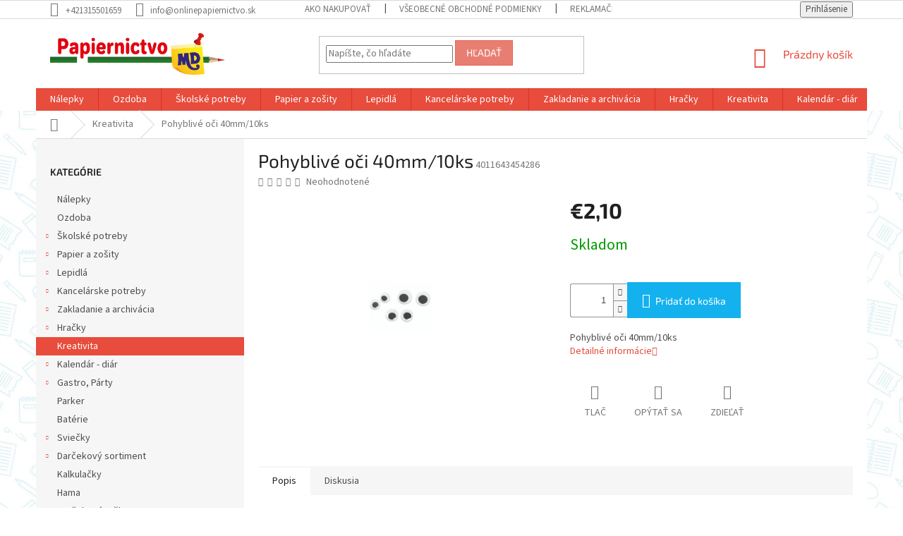

--- FILE ---
content_type: text/html; charset=utf-8
request_url: https://www.onlinepapiernictvo.sk/pohyblive-oci-40mm-10ks/
body_size: 28713
content:
<!doctype html><html lang="sk" dir="ltr" class="header-background-light external-fonts-loaded"><head><meta charset="utf-8" /><meta name="viewport" content="width=device-width,initial-scale=1" /><title>Pohyblivé oči 40mm/10ks - Papiernictvo MD</title><link rel="preconnect" href="https://cdn.myshoptet.com" /><link rel="dns-prefetch" href="https://cdn.myshoptet.com" /><link rel="preload" href="https://cdn.myshoptet.com/prj/dist/master/cms/libs/jquery/jquery-1.11.3.min.js" as="script" /><link href="https://cdn.myshoptet.com/prj/dist/master/cms/templates/frontend_templates/shared/css/font-face/source-sans-3.css" rel="stylesheet"><link href="https://cdn.myshoptet.com/prj/dist/master/cms/templates/frontend_templates/shared/css/font-face/exo-2.css" rel="stylesheet"><link href="https://cdn.myshoptet.com/prj/dist/master/shop/dist/font-shoptet-11.css.62c94c7785ff2cea73b2.css" rel="stylesheet"><script>
dataLayer = [];
dataLayer.push({'shoptet' : {
    "pageId": 1113,
    "pageType": "productDetail",
    "currency": "EUR",
    "currencyInfo": {
        "decimalSeparator": ",",
        "exchangeRate": 1,
        "priceDecimalPlaces": 2,
        "symbol": "\u20ac",
        "symbolLeft": 1,
        "thousandSeparator": " "
    },
    "language": "sk",
    "projectId": 363779,
    "product": {
        "id": 9372,
        "guid": "8c8cf7f6-3b3e-11eb-bb47-3a5aa68a3d78",
        "hasVariants": false,
        "codes": [
            {
                "code": 4011643454286
            }
        ],
        "code": "4011643454286",
        "name": "Pohybliv\u00e9 o\u010di 40mm\/10ks",
        "appendix": "",
        "weight": 0,
        "currentCategory": "Kreativita",
        "currentCategoryGuid": "2f844f96-01d4-11eb-90ab-b8ca3a6a5ac4",
        "defaultCategory": "Kreativita",
        "defaultCategoryGuid": "2f844f96-01d4-11eb-90ab-b8ca3a6a5ac4",
        "currency": "EUR",
        "priceWithVat": 2.1000000000000001
    },
    "stocks": [
        {
            "id": "ext",
            "title": "Sklad",
            "isDeliveryPoint": 0,
            "visibleOnEshop": 1
        }
    ],
    "cartInfo": {
        "id": null,
        "freeShipping": false,
        "freeShippingFrom": 75,
        "leftToFreeGift": {
            "formattedPrice": "\u20ac0",
            "priceLeft": 0
        },
        "freeGift": false,
        "leftToFreeShipping": {
            "priceLeft": 75,
            "dependOnRegion": 0,
            "formattedPrice": "\u20ac75"
        },
        "discountCoupon": [],
        "getNoBillingShippingPrice": {
            "withoutVat": 0,
            "vat": 0,
            "withVat": 0
        },
        "cartItems": [],
        "taxMode": "ORDINARY"
    },
    "cart": [],
    "customer": {
        "priceRatio": 1,
        "priceListId": 1,
        "groupId": null,
        "registered": false,
        "mainAccount": false
    }
}});
</script>
<meta property="og:type" content="website"><meta property="og:site_name" content="onlinepapiernictvo.sk"><meta property="og:url" content="https://www.onlinepapiernictvo.sk/pohyblive-oci-40mm-10ks/"><meta property="og:title" content="Pohyblivé oči 40mm/10ks - Papiernictvo MD"><meta name="author" content="Papiernictvo MD"><meta name="web_author" content="Shoptet.sk"><meta name="dcterms.rightsHolder" content="www.onlinepapiernictvo.sk"><meta name="robots" content="index,follow"><meta property="og:image" content="https://cdn.myshoptet.com/usr/www.onlinepapiernictvo.sk/user/shop/big/9372-1_-94196d50-65d5-465c-bd8c-bc47d5bfe189--m.jpg?696d76aa"><meta property="og:description" content="Pohyblivé oči 40mm/10ks. Pohyblivé oči 40mm/10ks"><meta name="description" content="Pohyblivé oči 40mm/10ks. Pohyblivé oči 40mm/10ks"><meta name="google-site-verification" content="googledae41b5993e47f1d"><meta property="product:price:amount" content="2.1"><meta property="product:price:currency" content="EUR"><style>:root {--color-primary: #e74c3c;--color-primary-h: 6;--color-primary-s: 78%;--color-primary-l: 57%;--color-primary-hover: #d93621;--color-primary-hover-h: 7;--color-primary-hover-s: 74%;--color-primary-hover-l: 49%;--color-secondary: #14b1ef;--color-secondary-h: 197;--color-secondary-s: 87%;--color-secondary-l: 51%;--color-secondary-hover: #00a3df;--color-secondary-hover-h: 196;--color-secondary-hover-s: 100%;--color-secondary-hover-l: 44%;--color-tertiary: #e87e72;--color-tertiary-h: 6;--color-tertiary-s: 72%;--color-tertiary-l: 68%;--color-tertiary-hover: #e86456;--color-tertiary-hover-h: 6;--color-tertiary-hover-s: 76%;--color-tertiary-hover-l: 62%;--color-header-background: #ffffff;--template-font: "Source Sans 3";--template-headings-font: "Exo 2";--header-background-url: none;--cookies-notice-background: #1A1937;--cookies-notice-color: #F8FAFB;--cookies-notice-button-hover: #f5f5f5;--cookies-notice-link-hover: #27263f;--templates-update-management-preview-mode-content: "Náhľad aktualizácií šablóny je aktívny pre váš prehliadač."}</style>
    
    <link href="https://cdn.myshoptet.com/prj/dist/master/shop/dist/main-11.less.fcb4a42d7bd8a71b7ee2.css" rel="stylesheet" />
        
    <script>var shoptet = shoptet || {};</script>
    <script src="https://cdn.myshoptet.com/prj/dist/master/shop/dist/main-3g-header.js.05f199e7fd2450312de2.js"></script>
<!-- User include --><!-- service 565(213) html code header -->
<!--
<link rel="stylesheet" type="text/css" href="https://app.visual.ws/gpwebpay_shoptet/shoptet.css">
<script async defer type="text/javascript" src="https://app.visual.ws/gpwebpay_shoptet/shoptet.js"></script>
-->
<!-- service 654(301) html code header -->
<!-- Prefetch Pobo Page Builder CDN  -->
<link rel="dns-prefetch" href="https://image.pobo.cz">
<link href="https://cdnjs.cloudflare.com/ajax/libs/lightgallery/2.7.2/css/lightgallery.min.css" rel="stylesheet">
<link href="https://cdnjs.cloudflare.com/ajax/libs/lightgallery/2.7.2/css/lg-thumbnail.min.css" rel="stylesheet">


<!-- © Pobo Page Builder  -->
<script>
 	  window.addEventListener("DOMContentLoaded", function () {
		  var po = document.createElement("script");
		  po.type = "text/javascript";
		  po.async = true;
		  po.dataset.url = "https://www.pobo.cz";
			po.dataset.cdn = "https://image.pobo.space";
      po.dataset.tier = "standard";
      po.fetchpriority = "high";
      po.dataset.key = btoa(window.location.host);
		  po.id = "pobo-asset-url";
      po.platform = "shoptet";
      po.synergy = false;
		  po.src = "https://image.pobo.space/assets/editor.js?v=13";

		  var s = document.getElementsByTagName("script")[0];
		  s.parentNode.insertBefore(po, s);
	  });
</script>





<!-- project html code header -->
<style>
.before-carousel {
 background-image: url(https://www.onlinepapiernictvo.sk/user/documents/upload/papiernictvo-pozadie1.jpg);
 background-size: cover;
 background-repeat: no-repeat;
}
</style>
<!-- /User include --><link rel="shortcut icon" href="/favicon.ico" type="image/x-icon" /><link rel="canonical" href="https://www.onlinepapiernictvo.sk/pohyblive-oci-40mm-10ks/" /><style>/* custom background */@media (min-width: 992px) {body {background-position: left top;background-repeat: repeat !important;background-attachment: scroll;background-image: url('https://cdn.myshoptet.com/usr/www.onlinepapiernictvo.sk/user/frontend_backgrounds/papiernictvo-pozadie.jpg');}}</style>    <!-- Global site tag (gtag.js) - Google Analytics -->
    <script async src="https://www.googletagmanager.com/gtag/js?id=UA-174834718-1"></script>
    <script>
        
        window.dataLayer = window.dataLayer || [];
        function gtag(){dataLayer.push(arguments);}
        

        
        gtag('js', new Date());

                gtag('config', 'UA-174834718-1', { 'groups': "UA" });
        
        
                gtag('config', 'AW-474163564');
        
        
        
        
        
        
                gtag('set', 'currency', 'EUR');

        gtag('event', 'view_item', {
            "send_to": "UA",
            "items": [
                {
                    "id": "4011643454286",
                    "name": "Pohybliv\u00e9 o\u010di 40mm\/10ks",
                    "category": "Kreativita",
                                                            "price": 1.71
                }
            ]
        });
        
        
        
        
        
        
        
        
        
        
        
        
        document.addEventListener('DOMContentLoaded', function() {
            if (typeof shoptet.tracking !== 'undefined') {
                for (var id in shoptet.tracking.bannersList) {
                    gtag('event', 'view_promotion', {
                        "send_to": "UA",
                        "promotions": [
                            {
                                "id": shoptet.tracking.bannersList[id].id,
                                "name": shoptet.tracking.bannersList[id].name,
                                "position": shoptet.tracking.bannersList[id].position
                            }
                        ]
                    });
                }
            }

            shoptet.consent.onAccept(function(agreements) {
                if (agreements.length !== 0) {
                    console.debug('gtag consent accept');
                    var gtagConsentPayload =  {
                        'ad_storage': agreements.includes(shoptet.config.cookiesConsentOptPersonalisation)
                            ? 'granted' : 'denied',
                        'analytics_storage': agreements.includes(shoptet.config.cookiesConsentOptAnalytics)
                            ? 'granted' : 'denied',
                                                                                                'ad_user_data': agreements.includes(shoptet.config.cookiesConsentOptPersonalisation)
                            ? 'granted' : 'denied',
                        'ad_personalization': agreements.includes(shoptet.config.cookiesConsentOptPersonalisation)
                            ? 'granted' : 'denied',
                        };
                    console.debug('update consent data', gtagConsentPayload);
                    gtag('consent', 'update', gtagConsentPayload);
                    dataLayer.push(
                        { 'event': 'update_consent' }
                    );
                }
            });
        });
    </script>
</head><body class="desktop id-1113 in--kreativita template-11 type-product type-detail multiple-columns-body columns-3 ums_forms_redesign--off ums_a11y_category_page--on ums_discussion_rating_forms--off ums_flags_display_unification--on ums_a11y_login--on mobile-header-version-0"><noscript>
    <style>
        #header {
            padding-top: 0;
            position: relative !important;
            top: 0;
        }
        .header-navigation {
            position: relative !important;
        }
        .overall-wrapper {
            margin: 0 !important;
        }
        body:not(.ready) {
            visibility: visible !important;
        }
    </style>
    <div class="no-javascript">
        <div class="no-javascript__title">Musíte zmeniť nastavenie vášho prehliadača</div>
        <div class="no-javascript__text">Pozrite sa na: <a href="https://www.google.com/support/bin/answer.py?answer=23852">Ako povoliť JavaScript vo vašom prehliadači</a>.</div>
        <div class="no-javascript__text">Ak používate software na blokovanie reklám, možno bude potrebné, aby ste povolili JavaScript z tejto stránky.</div>
        <div class="no-javascript__text">Ďakujeme.</div>
    </div>
</noscript>

        <div id="fb-root"></div>
        <script>
            window.fbAsyncInit = function() {
                FB.init({
//                    appId            : 'your-app-id',
                    autoLogAppEvents : true,
                    xfbml            : true,
                    version          : 'v19.0'
                });
            };
        </script>
        <script async defer crossorigin="anonymous" src="https://connect.facebook.net/sk_SK/sdk.js"></script><a href="#content" class="skip-link sr-only">Prejsť na obsah</a><div class="overall-wrapper"><div class="user-action"><div class="container">
    <div class="user-action-in">
                    <div id="login" class="user-action-login popup-widget login-widget" role="dialog" aria-labelledby="loginHeading">
        <div class="popup-widget-inner">
                            <h2 id="loginHeading">Prihlásenie k vášmu účtu</h2><div id="customerLogin"><form action="/action/Customer/Login/" method="post" id="formLoginIncluded" class="csrf-enabled formLogin" data-testid="formLogin"><input type="hidden" name="referer" value="" /><div class="form-group"><div class="input-wrapper email js-validated-element-wrapper no-label"><input type="email" name="email" class="form-control" autofocus placeholder="E-mailová adresa (napr. jan@novak.sk)" data-testid="inputEmail" autocomplete="email" required /></div></div><div class="form-group"><div class="input-wrapper password js-validated-element-wrapper no-label"><input type="password" name="password" class="form-control" placeholder="Heslo" data-testid="inputPassword" autocomplete="current-password" required /><span class="no-display">Nemôžete vyplniť toto pole</span><input type="text" name="surname" value="" class="no-display" /></div></div><div class="form-group"><div class="login-wrapper"><button type="submit" class="btn btn-secondary btn-text btn-login" data-testid="buttonSubmit">Prihlásiť sa</button><div class="password-helper"><a href="/registracia/" data-testid="signup" rel="nofollow">Nová registrácia</a><a href="/klient/zabudnute-heslo/" rel="nofollow">Zabudnuté heslo</a></div></div></div><div class="social-login-buttons"><div class="social-login-buttons-divider"><span>alebo</span></div><div class="form-group"><a href="/action/Social/login/?provider=Google" class="login-btn google" rel="nofollow"><span class="login-google-icon"></span><strong>Prihlásiť sa cez Google</strong></a></div></div></form>
</div>                    </div>
    </div>

                            <div id="cart-widget" class="user-action-cart popup-widget cart-widget loader-wrapper" data-testid="popupCartWidget" role="dialog" aria-hidden="true">
    <div class="popup-widget-inner cart-widget-inner place-cart-here">
        <div class="loader-overlay">
            <div class="loader"></div>
        </div>
    </div>

    <div class="cart-widget-button">
        <a href="/kosik/" class="btn btn-conversion" id="continue-order-button" rel="nofollow" data-testid="buttonNextStep">Pokračovať do košíka</a>
    </div>
</div>
            </div>
</div>
</div><div class="top-navigation-bar" data-testid="topNavigationBar">

    <div class="container">

        <div class="top-navigation-contacts">
            <strong>Zákaznícka podpora:</strong><a href="tel:+421315501659" class="project-phone" aria-label="Zavolať na +421315501659" data-testid="contactboxPhone"><span>+421315501659</span></a><a href="mailto:info@onlinepapiernictvo.sk" class="project-email" data-testid="contactboxEmail"><span>info@onlinepapiernictvo.sk</span></a>        </div>

                            <div class="top-navigation-menu">
                <div class="top-navigation-menu-trigger"></div>
                <ul class="top-navigation-bar-menu">
                                            <li class="top-navigation-menu-item-27">
                            <a href="/ako-nakupovat/">Ako nakupovať</a>
                        </li>
                                            <li class="top-navigation-menu-item-39">
                            <a href="/vseobecne-obchodne-podmienky/">Všeobecné obchodné podmienky</a>
                        </li>
                                            <li class="top-navigation-menu-item-739">
                            <a href="/reklamacny-poriadok/">Reklamačný poriadok</a>
                        </li>
                                            <li class="top-navigation-menu-item-742">
                            <a href="/doprava-a-platba/">Doprava a platba</a>
                        </li>
                                            <li class="top-navigation-menu-item-1311">
                            <a href="/formular-odstupenia-od-kupnej-zmluvy/">Formulár odstúpenia od kúpnej zmluvy</a>
                        </li>
                                            <li class="top-navigation-menu-item-1314">
                            <a href="/reklamacny-formular/">Reklamačný formulár</a>
                        </li>
                                            <li class="top-navigation-menu-item-1305">
                            <a href="/ochrana-osobnych-udajov-a-poucenie-o-cookies/">Ochrana osobných údajov a poučenie o cookies</a>
                        </li>
                                    </ul>
                <ul class="top-navigation-bar-menu-helper"></ul>
            </div>
        
        <div class="top-navigation-tools">
            <div class="responsive-tools">
                <a href="#" class="toggle-window" data-target="search" aria-label="Hľadať" data-testid="linkSearchIcon"></a>
                                                            <a href="#" class="toggle-window" data-target="login"></a>
                                                    <a href="#" class="toggle-window" data-target="navigation" aria-label="Menu" data-testid="hamburgerMenu"></a>
            </div>
                        <button class="top-nav-button top-nav-button-login toggle-window" type="button" data-target="login" aria-haspopup="dialog" aria-controls="login" aria-expanded="false" data-testid="signin"><span>Prihlásenie</span></button>        </div>

    </div>

</div>
<header id="header"><div class="container navigation-wrapper">
    <div class="header-top">
        <div class="site-name-wrapper">
            <div class="site-name"><a href="/" data-testid="linkWebsiteLogo"><img src="https://cdn.myshoptet.com/usr/www.onlinepapiernictvo.sk/user/logos/papiernictvo-logo-1.png" alt="Papiernictvo MD" fetchpriority="low" /></a></div>        </div>
        <div class="search" itemscope itemtype="https://schema.org/WebSite">
            <meta itemprop="headline" content="Kreativita"/><meta itemprop="url" content="https://www.onlinepapiernictvo.sk"/><meta itemprop="text" content="Pohyblivé oči 40mm/10ks. Pohyblivé oči 40mm/10ks"/>            <form action="/action/ProductSearch/prepareString/" method="post"
    id="formSearchForm" class="search-form compact-form js-search-main"
    itemprop="potentialAction" itemscope itemtype="https://schema.org/SearchAction" data-testid="searchForm">
    <fieldset>
        <meta itemprop="target"
            content="https://www.onlinepapiernictvo.sk/vyhladavanie/?string={string}"/>
        <input type="hidden" name="language" value="sk"/>
        
            
<input
    type="search"
    name="string"
        class="query-input form-control search-input js-search-input"
    placeholder="Napíšte, čo hľadáte"
    autocomplete="off"
    required
    itemprop="query-input"
    aria-label="Vyhľadávanie"
    data-testid="searchInput"
>
            <button type="submit" class="btn btn-default" data-testid="searchBtn">Hľadať</button>
        
    </fieldset>
</form>
        </div>
        <div class="navigation-buttons">
                
    <a href="/kosik/" class="btn btn-icon toggle-window cart-count" data-target="cart" data-hover="true" data-redirect="true" data-testid="headerCart" rel="nofollow" aria-haspopup="dialog" aria-expanded="false" aria-controls="cart-widget">
        
                <span class="sr-only">Nákupný košík</span>
        
            <span class="cart-price visible-lg-inline-block" data-testid="headerCartPrice">
                                    Prázdny košík                            </span>
        
    
            </a>
        </div>
    </div>
    <nav id="navigation" aria-label="Hlavné menu" data-collapsible="true"><div class="navigation-in menu"><ul class="menu-level-1" role="menubar" data-testid="headerMenuItems"><li class="menu-item-3720" role="none"><a href="/nalepky/" data-testid="headerMenuItem" role="menuitem" aria-expanded="false"><b>Nálepky</b></a></li>
<li class="menu-item-3723" role="none"><a href="/ozdoba/" data-testid="headerMenuItem" role="menuitem" aria-expanded="false"><b>Ozdoba</b></a></li>
<li class="menu-item-996 ext" role="none"><a href="/skolske-potreby/" data-testid="headerMenuItem" role="menuitem" aria-haspopup="true" aria-expanded="false"><b>Školské potreby</b><span class="submenu-arrow"></span></a><ul class="menu-level-2" aria-label="Školské potreby" tabindex="-1" role="menu"><li class="menu-item-999 has-third-level" role="none"><a href="/skolsky-papier/" class="menu-image" data-testid="headerMenuItem" tabindex="-1" aria-hidden="true"><img src="data:image/svg+xml,%3Csvg%20width%3D%22140%22%20height%3D%22100%22%20xmlns%3D%22http%3A%2F%2Fwww.w3.org%2F2000%2Fsvg%22%3E%3C%2Fsvg%3E" alt="" aria-hidden="true" width="140" height="100"  data-src="https://cdn.myshoptet.com/usr/www.onlinepapiernictvo.sk/user/categories/thumb/5832_nacrtnik-a4-20list--7500658.jpg" fetchpriority="low" /></a><div><a href="/skolsky-papier/" data-testid="headerMenuItem" role="menuitem"><span>Školský papier</span></a>
                                                    <ul class="menu-level-3" role="menu">
                                                                    <li class="menu-item-1002" role="none">
                                        <a href="/farebny-papier/" data-testid="headerMenuItem" role="menuitem">
                                            Farebný papier</a>,                                    </li>
                                                                    <li class="menu-item-1041" role="none">
                                        <a href="/rysy/" data-testid="headerMenuItem" role="menuitem">
                                            RYSY</a>,                                    </li>
                                                                    <li class="menu-item-1230" role="none">
                                        <a href="/skicare/" data-testid="headerMenuItem" role="menuitem">
                                            Skicáre</a>,                                    </li>
                                                                    <li class="menu-item-1248" role="none">
                                        <a href="/nacrtnik/" data-testid="headerMenuItem" role="menuitem">
                                            Náčrtník</a>,                                    </li>
                                                                    <li class="menu-item-1269" role="none">
                                        <a href="/vykresy/" data-testid="headerMenuItem" role="menuitem">
                                            Výkresy</a>                                    </li>
                                                            </ul>
                        </div></li><li class="menu-item-1005" role="none"><a href="/noznice/" class="menu-image" data-testid="headerMenuItem" tabindex="-1" aria-hidden="true"><img src="data:image/svg+xml,%3Csvg%20width%3D%22140%22%20height%3D%22100%22%20xmlns%3D%22http%3A%2F%2Fwww.w3.org%2F2000%2Fsvg%22%3E%3C%2Fsvg%3E" alt="" aria-hidden="true" width="140" height="100"  data-src="https://cdn.myshoptet.com/usr/www.onlinepapiernictvo.sk/user/categories/thumb/noznice.jpg" fetchpriority="low" /></a><div><a href="/noznice/" data-testid="headerMenuItem" role="menuitem"><span>Nožnice</span></a>
                        </div></li><li class="menu-item-1008" role="none"><a href="/boxy-a-dosky/" class="menu-image" data-testid="headerMenuItem" tabindex="-1" aria-hidden="true"><img src="data:image/svg+xml,%3Csvg%20width%3D%22140%22%20height%3D%22100%22%20xmlns%3D%22http%3A%2F%2Fwww.w3.org%2F2000%2Fsvg%22%3E%3C%2Fsvg%3E" alt="" aria-hidden="true" width="140" height="100"  data-src="https://cdn.myshoptet.com/usr/www.onlinepapiernictvo.sk/user/categories/thumb/doska-box.jpg" fetchpriority="low" /></a><div><a href="/boxy-a-dosky/" data-testid="headerMenuItem" role="menuitem"><span>Boxy a dosky</span></a>
                        </div></li><li class="menu-item-1020 has-third-level" role="none"><a href="/vytvarne-a-umelecke-potreby/" class="menu-image" data-testid="headerMenuItem" tabindex="-1" aria-hidden="true"><img src="data:image/svg+xml,%3Csvg%20width%3D%22140%22%20height%3D%22100%22%20xmlns%3D%22http%3A%2F%2Fwww.w3.org%2F2000%2Fsvg%22%3E%3C%2Fsvg%3E" alt="" aria-hidden="true" width="140" height="100"  data-src="https://cdn.myshoptet.com/usr/www.onlinepapiernictvo.sk/user/categories/thumb/vytvarne_a_umelecke_potreby.jpg" fetchpriority="low" /></a><div><a href="/vytvarne-a-umelecke-potreby/" data-testid="headerMenuItem" role="menuitem"><span>Výtvarné a umelecké potreby</span></a>
                                                    <ul class="menu-level-3" role="menu">
                                                                    <li class="menu-item-1023" role="none">
                                        <a href="/farby/" data-testid="headerMenuItem" role="menuitem">
                                            Farby</a>,                                    </li>
                                                                    <li class="menu-item-1320" role="none">
                                        <a href="/malovanie/" data-testid="headerMenuItem" role="menuitem">
                                            Maľovanie</a>,                                    </li>
                                                                    <li class="menu-item-1326" role="none">
                                        <a href="/modelovanie/" data-testid="headerMenuItem" role="menuitem">
                                            Modelovanie</a>,                                    </li>
                                                                    <li class="menu-item-1395" role="none">
                                        <a href="/kaligrafia/" data-testid="headerMenuItem" role="menuitem">
                                            Kaligrafia</a>,                                    </li>
                                                                    <li class="menu-item-1425" role="none">
                                        <a href="/skicovanie/" data-testid="headerMenuItem" role="menuitem">
                                            Skicovanie</a>,                                    </li>
                                                                    <li class="menu-item-1953" role="none">
                                        <a href="/rysovanie/" data-testid="headerMenuItem" role="menuitem">
                                            Rysovanie</a>                                    </li>
                                                            </ul>
                        </div></li><li class="menu-item-1026" role="none"><a href="/kruzidla/" class="menu-image" data-testid="headerMenuItem" tabindex="-1" aria-hidden="true"><img src="data:image/svg+xml,%3Csvg%20width%3D%22140%22%20height%3D%22100%22%20xmlns%3D%22http%3A%2F%2Fwww.w3.org%2F2000%2Fsvg%22%3E%3C%2Fsvg%3E" alt="" aria-hidden="true" width="140" height="100"  data-src="https://cdn.myshoptet.com/usr/www.onlinepapiernictvo.sk/user/categories/thumb/kruzidla.jpg" fetchpriority="low" /></a><div><a href="/kruzidla/" data-testid="headerMenuItem" role="menuitem"><span>Kružidlá</span></a>
                        </div></li><li class="menu-item-1032 has-third-level" role="none"><a href="/stetce-a-prislusenstvo/" class="menu-image" data-testid="headerMenuItem" tabindex="-1" aria-hidden="true"><img src="data:image/svg+xml,%3Csvg%20width%3D%22140%22%20height%3D%22100%22%20xmlns%3D%22http%3A%2F%2Fwww.w3.org%2F2000%2Fsvg%22%3E%3C%2Fsvg%3E" alt="" aria-hidden="true" width="140" height="100"  data-src="https://cdn.myshoptet.com/usr/www.onlinepapiernictvo.sk/user/categories/thumb/stetce_a_prislusenstvo.jpg" fetchpriority="low" /></a><div><a href="/stetce-a-prislusenstvo/" data-testid="headerMenuItem" role="menuitem"><span>Štetce a príslušenstvo</span></a>
                                                    <ul class="menu-level-3" role="menu">
                                                                    <li class="menu-item-1035" role="none">
                                        <a href="/paletky-na-vytvarnu/" data-testid="headerMenuItem" role="menuitem">
                                            Paletky na výtvarnú</a>,                                    </li>
                                                                    <li class="menu-item-1251" role="none">
                                        <a href="/ploche-stetce/" data-testid="headerMenuItem" role="menuitem">
                                            Ploché štetce</a>,                                    </li>
                                                                    <li class="menu-item-1254" role="none">
                                        <a href="/gulate-stetce/" data-testid="headerMenuItem" role="menuitem">
                                            Guľaté štetce</a>,                                    </li>
                                                                    <li class="menu-item-1323" role="none">
                                        <a href="/pohare-na-stetce-na-vodu/" data-testid="headerMenuItem" role="menuitem">
                                            Poháre na štetce na vodu</a>,                                    </li>
                                                                    <li class="menu-item-1566" role="none">
                                        <a href="/sady-stetcov/" data-testid="headerMenuItem" role="menuitem">
                                            Sady štetcov</a>                                    </li>
                                                            </ul>
                        </div></li><li class="menu-item-1038" role="none"><a href="/kufriky/" class="menu-image" data-testid="headerMenuItem" tabindex="-1" aria-hidden="true"><img src="data:image/svg+xml,%3Csvg%20width%3D%22140%22%20height%3D%22100%22%20xmlns%3D%22http%3A%2F%2Fwww.w3.org%2F2000%2Fsvg%22%3E%3C%2Fsvg%3E" alt="" aria-hidden="true" width="140" height="100"  data-src="https://cdn.myshoptet.com/usr/www.onlinepapiernictvo.sk/user/categories/thumb/kufrik.jpg" fetchpriority="low" /></a><div><a href="/kufriky/" data-testid="headerMenuItem" role="menuitem"><span>Kufríky</span></a>
                        </div></li><li class="menu-item-1044 has-third-level" role="none"><a href="/obaly/" class="menu-image" data-testid="headerMenuItem" tabindex="-1" aria-hidden="true"><img src="data:image/svg+xml,%3Csvg%20width%3D%22140%22%20height%3D%22100%22%20xmlns%3D%22http%3A%2F%2Fwww.w3.org%2F2000%2Fsvg%22%3E%3C%2Fsvg%3E" alt="" aria-hidden="true" width="140" height="100"  data-src="https://cdn.myshoptet.com/usr/www.onlinepapiernictvo.sk/user/categories/thumb/obaly.jpg" fetchpriority="low" /></a><div><a href="/obaly/" data-testid="headerMenuItem" role="menuitem"><span>Obaly</span></a>
                                                    <ul class="menu-level-3" role="menu">
                                                                    <li class="menu-item-1047" role="none">
                                        <a href="/obaly-na-zosity/" data-testid="headerMenuItem" role="menuitem">
                                            Obaly na zošity</a>,                                    </li>
                                                                    <li class="menu-item-1299" role="none">
                                        <a href="/obaly-na-knihy/" data-testid="headerMenuItem" role="menuitem">
                                            Obaly na knihy</a>                                    </li>
                                                            </ul>
                        </div></li><li class="menu-item-1185 has-third-level" role="none"><a href="/kriedy/" class="menu-image" data-testid="headerMenuItem" tabindex="-1" aria-hidden="true"><img src="data:image/svg+xml,%3Csvg%20width%3D%22140%22%20height%3D%22100%22%20xmlns%3D%22http%3A%2F%2Fwww.w3.org%2F2000%2Fsvg%22%3E%3C%2Fsvg%3E" alt="" aria-hidden="true" width="140" height="100"  data-src="https://cdn.myshoptet.com/usr/www.onlinepapiernictvo.sk/user/categories/thumb/kriedy.jpg" fetchpriority="low" /></a><div><a href="/kriedy/" data-testid="headerMenuItem" role="menuitem"><span>Kriedy</span></a>
                                                    <ul class="menu-level-3" role="menu">
                                                                    <li class="menu-item-1188" role="none">
                                        <a href="/umelecke-kriedy/" data-testid="headerMenuItem" role="menuitem">
                                            Umelecké kriedy</a>,                                    </li>
                                                                    <li class="menu-item-1191" role="none">
                                        <a href="/skolske-kriedy/" data-testid="headerMenuItem" role="menuitem">
                                            Školské kriedy</a>,                                    </li>
                                                                    <li class="menu-item-1386" role="none">
                                        <a href="/chodnikove-kriedy/" data-testid="headerMenuItem" role="menuitem">
                                            Chodníkové kriedy</a>,                                    </li>
                                                                    <li class="menu-item-1989" role="none">
                                        <a href="/pastel/" data-testid="headerMenuItem" role="menuitem">
                                            Pastel</a>                                    </li>
                                                            </ul>
                        </div></li><li class="menu-item-1212 has-third-level" role="none"><a href="/doplnky/" class="menu-image" data-testid="headerMenuItem" tabindex="-1" aria-hidden="true"><img src="data:image/svg+xml,%3Csvg%20width%3D%22140%22%20height%3D%22100%22%20xmlns%3D%22http%3A%2F%2Fwww.w3.org%2F2000%2Fsvg%22%3E%3C%2Fsvg%3E" alt="" aria-hidden="true" width="140" height="100"  data-src="https://cdn.myshoptet.com/usr/www.onlinepapiernictvo.sk/user/categories/thumb/doplnky.jpg" fetchpriority="low" /></a><div><a href="/doplnky/" data-testid="headerMenuItem" role="menuitem"><span>Doplnky</span></a>
                                                    <ul class="menu-level-3" role="menu">
                                                                    <li class="menu-item-1215" role="none">
                                        <a href="/flasa/" data-testid="headerMenuItem" role="menuitem">
                                            Fľaša</a>,                                    </li>
                                                                    <li class="menu-item-1593" role="none">
                                        <a href="/klucenky/" data-testid="headerMenuItem" role="menuitem">
                                            Klúčenky</a>,                                    </li>
                                                                    <li class="menu-item-1671" role="none">
                                        <a href="/prsiplast/" data-testid="headerMenuItem" role="menuitem">
                                            Pršíplášť</a>,                                    </li>
                                                                    <li class="menu-item-1677" role="none">
                                        <a href="/box-na-desiatu/" data-testid="headerMenuItem" role="menuitem">
                                            Box na desiatu</a>,                                    </li>
                                                                    <li class="menu-item-1689" role="none">
                                        <a href="/penazenky/" data-testid="headerMenuItem" role="menuitem">
                                            Peňaženky</a>                                    </li>
                                                            </ul>
                        </div></li><li class="menu-item-1236" role="none"><a href="/struhadla/" class="menu-image" data-testid="headerMenuItem" tabindex="-1" aria-hidden="true"><img src="data:image/svg+xml,%3Csvg%20width%3D%22140%22%20height%3D%22100%22%20xmlns%3D%22http%3A%2F%2Fwww.w3.org%2F2000%2Fsvg%22%3E%3C%2Fsvg%3E" alt="" aria-hidden="true" width="140" height="100"  data-src="https://cdn.myshoptet.com/usr/www.onlinepapiernictvo.sk/user/categories/thumb/struhadla.jpg" fetchpriority="low" /></a><div><a href="/struhadla/" data-testid="headerMenuItem" role="menuitem"><span>Strúhadlá</span></a>
                        </div></li><li class="menu-item-1266" role="none"><a href="/skolske-zosity/" class="menu-image" data-testid="headerMenuItem" tabindex="-1" aria-hidden="true"><img src="data:image/svg+xml,%3Csvg%20width%3D%22140%22%20height%3D%22100%22%20xmlns%3D%22http%3A%2F%2Fwww.w3.org%2F2000%2Fsvg%22%3E%3C%2Fsvg%3E" alt="" aria-hidden="true" width="140" height="100"  data-src="https://cdn.myshoptet.com/usr/www.onlinepapiernictvo.sk/user/categories/thumb/skolske_zosity.jpg" fetchpriority="low" /></a><div><a href="/skolske-zosity/" data-testid="headerMenuItem" role="menuitem"><span>Školské zošity</span></a>
                        </div></li><li class="menu-item-1329 has-third-level" role="none"><a href="/pravitka/" class="menu-image" data-testid="headerMenuItem" tabindex="-1" aria-hidden="true"><img src="data:image/svg+xml,%3Csvg%20width%3D%22140%22%20height%3D%22100%22%20xmlns%3D%22http%3A%2F%2Fwww.w3.org%2F2000%2Fsvg%22%3E%3C%2Fsvg%3E" alt="" aria-hidden="true" width="140" height="100"  data-src="https://cdn.myshoptet.com/usr/www.onlinepapiernictvo.sk/user/categories/thumb/80z5chn6x7mv.jpg" fetchpriority="low" /></a><div><a href="/pravitka/" data-testid="headerMenuItem" role="menuitem"><span>Pravítka</span></a>
                                                    <ul class="menu-level-3" role="menu">
                                                                    <li class="menu-item-1332" role="none">
                                        <a href="/sablony-a-uhlomery/" data-testid="headerMenuItem" role="menuitem">
                                            Šablóny a uhlomery</a>                                    </li>
                                                            </ul>
                        </div></li><li class="menu-item-1503 has-third-level" role="none"><a href="/batohy/" class="menu-image" data-testid="headerMenuItem" tabindex="-1" aria-hidden="true"><img src="data:image/svg+xml,%3Csvg%20width%3D%22140%22%20height%3D%22100%22%20xmlns%3D%22http%3A%2F%2Fwww.w3.org%2F2000%2Fsvg%22%3E%3C%2Fsvg%3E" alt="" aria-hidden="true" width="140" height="100"  data-src="https://cdn.myshoptet.com/usr/www.onlinepapiernictvo.sk/user/categories/thumb/1.png" fetchpriority="low" /></a><div><a href="/batohy/" data-testid="headerMenuItem" role="menuitem"><span>Batohy</span></a>
                                                    <ul class="menu-level-3" role="menu">
                                                                    <li class="menu-item-1506" role="none">
                                        <a href="/skolske-batohy/" data-testid="headerMenuItem" role="menuitem">
                                            Školské batohy</a>,                                    </li>
                                                                    <li class="menu-item-1965" role="none">
                                        <a href="/sportove-na-kolieskach/" data-testid="headerMenuItem" role="menuitem">
                                            Športové na kolieskach</a>,                                    </li>
                                                                    <li class="menu-item-1638" role="none">
                                        <a href="/detske-batohy/" data-testid="headerMenuItem" role="menuitem">
                                            Detské batohy</a>                                    </li>
                                                            </ul>
                        </div></li><li class="menu-item-1524" role="none"><a href="/vrecka-na-prezuvky/" class="menu-image" data-testid="headerMenuItem" tabindex="-1" aria-hidden="true"><img src="data:image/svg+xml,%3Csvg%20width%3D%22140%22%20height%3D%22100%22%20xmlns%3D%22http%3A%2F%2Fwww.w3.org%2F2000%2Fsvg%22%3E%3C%2Fsvg%3E" alt="" aria-hidden="true" width="140" height="100"  data-src="https://cdn.myshoptet.com/usr/www.onlinepapiernictvo.sk/user/categories/thumb/3.png" fetchpriority="low" /></a><div><a href="/vrecka-na-prezuvky/" data-testid="headerMenuItem" role="menuitem"><span>Vrecká na prezúvky</span></a>
                        </div></li><li class="menu-item-1617 has-third-level" role="none"><a href="/peracniky-a-puzdra/" class="menu-image" data-testid="headerMenuItem" tabindex="-1" aria-hidden="true"><img src="data:image/svg+xml,%3Csvg%20width%3D%22140%22%20height%3D%22100%22%20xmlns%3D%22http%3A%2F%2Fwww.w3.org%2F2000%2Fsvg%22%3E%3C%2Fsvg%3E" alt="" aria-hidden="true" width="140" height="100"  data-src="https://cdn.myshoptet.com/usr/www.onlinepapiernictvo.sk/user/categories/thumb/16122_peracnik-1zip-prazdny-minnie-2-chlopnami.jpg" fetchpriority="low" /></a><div><a href="/peracniky-a-puzdra/" data-testid="headerMenuItem" role="menuitem"><span>Peračníky a puzdrá</span></a>
                                                    <ul class="menu-level-3" role="menu">
                                                                    <li class="menu-item-1620" role="none">
                                        <a href="/1-poschodove/" data-testid="headerMenuItem" role="menuitem">
                                            1-poschodové</a>,                                    </li>
                                                                    <li class="menu-item-1650" role="none">
                                        <a href="/plnene-peracniky/" data-testid="headerMenuItem" role="menuitem">
                                            Plnené peračníky</a>,                                    </li>
                                                                    <li class="menu-item-1653" role="none">
                                        <a href="/2-poschodove/" data-testid="headerMenuItem" role="menuitem">
                                            2-poschodové</a>,                                    </li>
                                                                    <li class="menu-item-1656" role="none">
                                        <a href="/3-poschodove/" data-testid="headerMenuItem" role="menuitem">
                                            3-poschodové</a>,                                    </li>
                                                                    <li class="menu-item-1659" role="none">
                                        <a href="/puzdra-na-pera/" data-testid="headerMenuItem" role="menuitem">
                                            Puzdrá na perá</a>                                    </li>
                                                            </ul>
                        </div></li></ul></li>
<li class="menu-item-1011 ext" role="none"><a href="/papier-a-zosity/" data-testid="headerMenuItem" role="menuitem" aria-haspopup="true" aria-expanded="false"><b>Papier a zošity</b><span class="submenu-arrow"></span></a><ul class="menu-level-2" aria-label="Papier a zošity" tabindex="-1" role="menu"><li class="menu-item-1014" role="none"><a href="/etikety-a-stitky/" class="menu-image" data-testid="headerMenuItem" tabindex="-1" aria-hidden="true"><img src="data:image/svg+xml,%3Csvg%20width%3D%22140%22%20height%3D%22100%22%20xmlns%3D%22http%3A%2F%2Fwww.w3.org%2F2000%2Fsvg%22%3E%3C%2Fsvg%3E" alt="" aria-hidden="true" width="140" height="100"  data-src="https://cdn.myshoptet.com/usr/www.onlinepapiernictvo.sk/user/categories/thumb/etiketa.jpg" fetchpriority="low" /></a><div><a href="/etikety-a-stitky/" data-testid="headerMenuItem" role="menuitem"><span>Etikety a štítky</span></a>
                        </div></li><li class="menu-item-1059 has-third-level" role="none"><a href="/bloky-a-blocky/" class="menu-image" data-testid="headerMenuItem" tabindex="-1" aria-hidden="true"><img src="data:image/svg+xml,%3Csvg%20width%3D%22140%22%20height%3D%22100%22%20xmlns%3D%22http%3A%2F%2Fwww.w3.org%2F2000%2Fsvg%22%3E%3C%2Fsvg%3E" alt="" aria-hidden="true" width="140" height="100"  data-src="https://cdn.myshoptet.com/usr/www.onlinepapiernictvo.sk/user/categories/thumb/bloky.jpg" fetchpriority="low" /></a><div><a href="/bloky-a-blocky/" data-testid="headerMenuItem" role="menuitem"><span>Bloky a bločky</span></a>
                                                    <ul class="menu-level-3" role="menu">
                                                                    <li class="menu-item-1062" role="none">
                                        <a href="/poznamkovy-blok/" data-testid="headerMenuItem" role="menuitem">
                                            Poznámkový blok</a>,                                    </li>
                                                                    <li class="menu-item-1095" role="none">
                                        <a href="/bloky-so-spiralou/" data-testid="headerMenuItem" role="menuitem">
                                            Bloky so špirálou</a>,                                    </li>
                                                                    <li class="menu-item-1428" role="none">
                                        <a href="/samolepiaci-blok/" data-testid="headerMenuItem" role="menuitem">
                                            Samolepiaci blok</a>,                                    </li>
                                                                    <li class="menu-item-1497" role="none">
                                        <a href="/index-2/" data-testid="headerMenuItem" role="menuitem">
                                            Index</a>,                                    </li>
                                                                    <li class="menu-item-1512" role="none">
                                        <a href="/zapisnik/" data-testid="headerMenuItem" role="menuitem">
                                            Zápisník</a>                                    </li>
                                                            </ul>
                        </div></li><li class="menu-item-1065" role="none"><a href="/omalovanky/" class="menu-image" data-testid="headerMenuItem" tabindex="-1" aria-hidden="true"><img src="data:image/svg+xml,%3Csvg%20width%3D%22140%22%20height%3D%22100%22%20xmlns%3D%22http%3A%2F%2Fwww.w3.org%2F2000%2Fsvg%22%3E%3C%2Fsvg%3E" alt="" aria-hidden="true" width="140" height="100"  data-src="https://cdn.myshoptet.com/usr/www.onlinepapiernictvo.sk/user/categories/thumb/omalovanky.jpg" fetchpriority="low" /></a><div><a href="/omalovanky/" data-testid="headerMenuItem" role="menuitem"><span>Omaľovánky</span></a>
                        </div></li><li class="menu-item-1080" role="none"><a href="/obalky/" class="menu-image" data-testid="headerMenuItem" tabindex="-1" aria-hidden="true"><img src="data:image/svg+xml,%3Csvg%20width%3D%22140%22%20height%3D%22100%22%20xmlns%3D%22http%3A%2F%2Fwww.w3.org%2F2000%2Fsvg%22%3E%3C%2Fsvg%3E" alt="" aria-hidden="true" width="140" height="100"  data-src="https://cdn.myshoptet.com/usr/www.onlinepapiernictvo.sk/user/categories/thumb/obalky.jpg" fetchpriority="low" /></a><div><a href="/obalky/" data-testid="headerMenuItem" role="menuitem"><span>Obálky</span></a>
                        </div></li><li class="menu-item-1203" role="none"><a href="/pasky-do-pokladne/" class="menu-image" data-testid="headerMenuItem" tabindex="-1" aria-hidden="true"><img src="data:image/svg+xml,%3Csvg%20width%3D%22140%22%20height%3D%22100%22%20xmlns%3D%22http%3A%2F%2Fwww.w3.org%2F2000%2Fsvg%22%3E%3C%2Fsvg%3E" alt="" aria-hidden="true" width="140" height="100"  data-src="https://cdn.myshoptet.com/usr/www.onlinepapiernictvo.sk/user/categories/thumb/pasky_do_pokladne.jpg" fetchpriority="low" /></a><div><a href="/pasky-do-pokladne/" data-testid="headerMenuItem" role="menuitem"><span>Pásky do pokladne</span></a>
                        </div></li><li class="menu-item-1218" role="none"><a href="/tlaciva/" class="menu-image" data-testid="headerMenuItem" tabindex="-1" aria-hidden="true"><img src="data:image/svg+xml,%3Csvg%20width%3D%22140%22%20height%3D%22100%22%20xmlns%3D%22http%3A%2F%2Fwww.w3.org%2F2000%2Fsvg%22%3E%3C%2Fsvg%3E" alt="" aria-hidden="true" width="140" height="100"  data-src="https://cdn.myshoptet.com/usr/www.onlinepapiernictvo.sk/user/categories/thumb/tlaciva.jpg" fetchpriority="low" /></a><div><a href="/tlaciva/" data-testid="headerMenuItem" role="menuitem"><span>Tlačivá</span></a>
                        </div></li><li class="menu-item-1239 has-third-level" role="none"><a href="/zaznamove-knihy/" class="menu-image" data-testid="headerMenuItem" tabindex="-1" aria-hidden="true"><img src="data:image/svg+xml,%3Csvg%20width%3D%22140%22%20height%3D%22100%22%20xmlns%3D%22http%3A%2F%2Fwww.w3.org%2F2000%2Fsvg%22%3E%3C%2Fsvg%3E" alt="" aria-hidden="true" width="140" height="100"  data-src="https://cdn.myshoptet.com/usr/www.onlinepapiernictvo.sk/user/categories/thumb/zaznamove_knihy.jpg" fetchpriority="low" /></a><div><a href="/zaznamove-knihy/" data-testid="headerMenuItem" role="menuitem"><span>Záznamové knihy</span></a>
                                                    <ul class="menu-level-3" role="menu">
                                                                    <li class="menu-item-1242" role="none">
                                        <a href="/zaznamove-knihy-a4/" data-testid="headerMenuItem" role="menuitem">
                                            Záznamové knihy A4</a>,                                    </li>
                                                                    <li class="menu-item-1245" role="none">
                                        <a href="/zaznamove-knihy-a5/" data-testid="headerMenuItem" role="menuitem">
                                            Záznamové knihy A5</a>,                                    </li>
                                                                    <li class="menu-item-1518" role="none">
                                        <a href="/zaznamove-knihy-a6/" data-testid="headerMenuItem" role="menuitem">
                                            Záznamové knihy A6</a>                                    </li>
                                                            </ul>
                        </div></li><li class="menu-item-1293" role="none"><a href="/kancelarsky-papier/" class="menu-image" data-testid="headerMenuItem" tabindex="-1" aria-hidden="true"><img src="data:image/svg+xml,%3Csvg%20width%3D%22140%22%20height%3D%22100%22%20xmlns%3D%22http%3A%2F%2Fwww.w3.org%2F2000%2Fsvg%22%3E%3C%2Fsvg%3E" alt="" aria-hidden="true" width="140" height="100"  data-src="https://cdn.myshoptet.com/usr/www.onlinepapiernictvo.sk/user/categories/thumb/kancelarsky_papier.jpg" fetchpriority="low" /></a><div><a href="/kancelarsky-papier/" data-testid="headerMenuItem" role="menuitem"><span>Kancelársky papier</span></a>
                        </div></li><li class="menu-item-1401 has-third-level" role="none"><a href="/pamatniky/" class="menu-image" data-testid="headerMenuItem" tabindex="-1" aria-hidden="true"><img src="data:image/svg+xml,%3Csvg%20width%3D%22140%22%20height%3D%22100%22%20xmlns%3D%22http%3A%2F%2Fwww.w3.org%2F2000%2Fsvg%22%3E%3C%2Fsvg%3E" alt="" aria-hidden="true" width="140" height="100"  data-src="https://cdn.myshoptet.com/usr/www.onlinepapiernictvo.sk/user/categories/thumb/pamatniky.jpg" fetchpriority="low" /></a><div><a href="/pamatniky/" data-testid="headerMenuItem" role="menuitem"><span>Pamätníky</span></a>
                                                    <ul class="menu-level-3" role="menu">
                                                                    <li class="menu-item-1404" role="none">
                                        <a href="/pamatniky-bez-zamku/" data-testid="headerMenuItem" role="menuitem">
                                            Pamätníky bez zámku</a>,                                    </li>
                                                                    <li class="menu-item-1419" role="none">
                                        <a href="/pamatniky-so-zamkom/" data-testid="headerMenuItem" role="menuitem">
                                            Pamätníky so zámkom</a>                                    </li>
                                                            </ul>
                        </div></li></ul></li>
<li class="menu-item-1050 ext" role="none"><a href="/lepidla/" data-testid="headerMenuItem" role="menuitem" aria-haspopup="true" aria-expanded="false"><b>Lepidlá</b><span class="submenu-arrow"></span></a><ul class="menu-level-2" aria-label="Lepidlá" tabindex="-1" role="menu"><li class="menu-item-1068" role="none"><a href="/lepiace-pasky/" class="menu-image" data-testid="headerMenuItem" tabindex="-1" aria-hidden="true"><img src="data:image/svg+xml,%3Csvg%20width%3D%22140%22%20height%3D%22100%22%20xmlns%3D%22http%3A%2F%2Fwww.w3.org%2F2000%2Fsvg%22%3E%3C%2Fsvg%3E" alt="" aria-hidden="true" width="140" height="100"  data-src="https://cdn.myshoptet.com/usr/www.onlinepapiernictvo.sk/user/categories/thumb/lepiace_pasky-1.jpg" fetchpriority="low" /></a><div><a href="/lepiace-pasky/" data-testid="headerMenuItem" role="menuitem"><span>Lepiace pásky</span></a>
                        </div></li></ul></li>
<li class="menu-item-1053 ext" role="none"><a href="/kancelarske-potreby/" data-testid="headerMenuItem" role="menuitem" aria-haspopup="true" aria-expanded="false"><b>Kancelárske potreby</b><span class="submenu-arrow"></span></a><ul class="menu-level-2" aria-label="Kancelárske potreby" tabindex="-1" role="menu"><li class="menu-item-2100 has-third-level" role="none"><a href="/lepidla-2/" class="menu-image" data-testid="headerMenuItem" tabindex="-1" aria-hidden="true"><img src="data:image/svg+xml,%3Csvg%20width%3D%22140%22%20height%3D%22100%22%20xmlns%3D%22http%3A%2F%2Fwww.w3.org%2F2000%2Fsvg%22%3E%3C%2Fsvg%3E" alt="" aria-hidden="true" width="140" height="100"  data-src="https://cdn.myshoptet.com/prj/dist/master/cms/templates/frontend_templates/00/img/folder.svg" fetchpriority="low" /></a><div><a href="/lepidla-2/" data-testid="headerMenuItem" role="menuitem"><span>Lepidlá</span></a>
                                                    <ul class="menu-level-3" role="menu">
                                                                    <li class="menu-item-2259" role="none">
                                        <a href="/lepiace-pasky-2/" data-testid="headerMenuItem" role="menuitem">
                                            Lepiace pásky</a>                                    </li>
                                                            </ul>
                        </div></li><li class="menu-item-1179" role="none"><a href="/klipy-spendliky--spony/" class="menu-image" data-testid="headerMenuItem" tabindex="-1" aria-hidden="true"><img src="data:image/svg+xml,%3Csvg%20width%3D%22140%22%20height%3D%22100%22%20xmlns%3D%22http%3A%2F%2Fwww.w3.org%2F2000%2Fsvg%22%3E%3C%2Fsvg%3E" alt="" aria-hidden="true" width="140" height="100"  data-src="https://cdn.myshoptet.com/usr/www.onlinepapiernictvo.sk/user/categories/thumb/spony.jpg" fetchpriority="low" /></a><div><a href="/klipy-spendliky--spony/" data-testid="headerMenuItem" role="menuitem"><span>Klipy,špendlíky ,spony</span></a>
                        </div></li><li class="menu-item-1182" role="none"><a href="/peciatky/" class="menu-image" data-testid="headerMenuItem" tabindex="-1" aria-hidden="true"><img src="data:image/svg+xml,%3Csvg%20width%3D%22140%22%20height%3D%22100%22%20xmlns%3D%22http%3A%2F%2Fwww.w3.org%2F2000%2Fsvg%22%3E%3C%2Fsvg%3E" alt="" aria-hidden="true" width="140" height="100"  data-src="https://cdn.myshoptet.com/usr/www.onlinepapiernictvo.sk/user/categories/thumb/peciatky.jpg" fetchpriority="low" /></a><div><a href="/peciatky/" data-testid="headerMenuItem" role="menuitem"><span>Pečiatky</span></a>
                        </div></li><li class="menu-item-1590" role="none"><a href="/orezavacie-noze/" class="menu-image" data-testid="headerMenuItem" tabindex="-1" aria-hidden="true"><img src="data:image/svg+xml,%3Csvg%20width%3D%22140%22%20height%3D%22100%22%20xmlns%3D%22http%3A%2F%2Fwww.w3.org%2F2000%2Fsvg%22%3E%3C%2Fsvg%3E" alt="" aria-hidden="true" width="140" height="100"  data-src="https://cdn.myshoptet.com/usr/www.onlinepapiernictvo.sk/user/categories/thumb/17508_noz-orezavaci-milan-stick-keramicka-cepel.jpg" fetchpriority="low" /></a><div><a href="/orezavacie-noze/" data-testid="headerMenuItem" role="menuitem"><span>Orezávacie nože</span></a>
                        </div></li><li class="menu-item-1056" role="none"><a href="/dierovace-a-zosivacky/" class="menu-image" data-testid="headerMenuItem" tabindex="-1" aria-hidden="true"><img src="data:image/svg+xml,%3Csvg%20width%3D%22140%22%20height%3D%22100%22%20xmlns%3D%22http%3A%2F%2Fwww.w3.org%2F2000%2Fsvg%22%3E%3C%2Fsvg%3E" alt="" aria-hidden="true" width="140" height="100"  data-src="https://cdn.myshoptet.com/usr/www.onlinepapiernictvo.sk/user/categories/thumb/dierkovace.jpg" fetchpriority="low" /></a><div><a href="/dierovace-a-zosivacky/" data-testid="headerMenuItem" role="menuitem"><span>Dierovače a zošívačky</span></a>
                        </div></li><li class="menu-item-1089 has-third-level" role="none"><a href="/prezentacie/" class="menu-image" data-testid="headerMenuItem" tabindex="-1" aria-hidden="true"><img src="data:image/svg+xml,%3Csvg%20width%3D%22140%22%20height%3D%22100%22%20xmlns%3D%22http%3A%2F%2Fwww.w3.org%2F2000%2Fsvg%22%3E%3C%2Fsvg%3E" alt="" aria-hidden="true" width="140" height="100"  data-src="https://cdn.myshoptet.com/usr/www.onlinepapiernictvo.sk/user/categories/thumb/prezentacie.jpg" fetchpriority="low" /></a><div><a href="/prezentacie/" data-testid="headerMenuItem" role="menuitem"><span>Prezentácie</span></a>
                                                    <ul class="menu-level-3" role="menu">
                                                                    <li class="menu-item-1092" role="none">
                                        <a href="/tabule/" data-testid="headerMenuItem" role="menuitem">
                                            Tabuľe</a>,                                    </li>
                                                                    <li class="menu-item-1830" role="none">
                                        <a href="/puzdra-na-doklady/" data-testid="headerMenuItem" role="menuitem">
                                            Puzdrá na doklady</a>,                                    </li>
                                                                    <li class="menu-item-1959" role="none">
                                        <a href="/portfolia/" data-testid="headerMenuItem" role="menuitem">
                                            Portfóliá</a>                                    </li>
                                                            </ul>
                        </div></li><li class="menu-item-1125 has-third-level" role="none"><a href="/organizacia/" class="menu-image" data-testid="headerMenuItem" tabindex="-1" aria-hidden="true"><img src="data:image/svg+xml,%3Csvg%20width%3D%22140%22%20height%3D%22100%22%20xmlns%3D%22http%3A%2F%2Fwww.w3.org%2F2000%2Fsvg%22%3E%3C%2Fsvg%3E" alt="" aria-hidden="true" width="140" height="100"  data-src="https://cdn.myshoptet.com/usr/www.onlinepapiernictvo.sk/user/categories/thumb/organizacie.jpg" fetchpriority="low" /></a><div><a href="/organizacia/" data-testid="headerMenuItem" role="menuitem"><span>Organizácia</span></a>
                                                    <ul class="menu-level-3" role="menu">
                                                                    <li class="menu-item-1128" role="none">
                                        <a href="/doplnky-pracovneho-stola/" data-testid="headerMenuItem" role="menuitem">
                                            Doplnky pracovného stola</a>,                                    </li>
                                                                    <li class="menu-item-1140" role="none">
                                        <a href="/stojany/" data-testid="headerMenuItem" role="menuitem">
                                            Stojany</a>,                                    </li>
                                                                    <li class="menu-item-1272" role="none">
                                        <a href="/podlozky/" data-testid="headerMenuItem" role="menuitem">
                                            Podložky</a>,                                    </li>
                                                                    <li class="menu-item-1587" role="none">
                                        <a href="/vizitkare/" data-testid="headerMenuItem" role="menuitem">
                                            Vizitkáre</a>                                    </li>
                                                            </ul>
                        </div></li></ul></li>
<li class="menu-item-1083 ext" role="none"><a href="/zakladanie-a-archivacia/" data-testid="headerMenuItem" role="menuitem" aria-haspopup="true" aria-expanded="false"><b>Zakladanie a archivácia</b><span class="submenu-arrow"></span></a><ul class="menu-level-2" aria-label="Zakladanie a archivácia" tabindex="-1" role="menu"><li class="menu-item-3714" role="none"><a href="/rozradovace/" class="menu-image" data-testid="headerMenuItem" tabindex="-1" aria-hidden="true"><img src="data:image/svg+xml,%3Csvg%20width%3D%22140%22%20height%3D%22100%22%20xmlns%3D%22http%3A%2F%2Fwww.w3.org%2F2000%2Fsvg%22%3E%3C%2Fsvg%3E" alt="" aria-hidden="true" width="140" height="100"  data-src="https://cdn.myshoptet.com/prj/dist/master/cms/templates/frontend_templates/00/img/folder.svg" fetchpriority="low" /></a><div><a href="/rozradovace/" data-testid="headerMenuItem" role="menuitem"><span>Rozraďovače</span></a>
                        </div></li><li class="menu-item-1086" role="none"><a href="/sanony/" class="menu-image" data-testid="headerMenuItem" tabindex="-1" aria-hidden="true"><img src="data:image/svg+xml,%3Csvg%20width%3D%22140%22%20height%3D%22100%22%20xmlns%3D%22http%3A%2F%2Fwww.w3.org%2F2000%2Fsvg%22%3E%3C%2Fsvg%3E" alt="" aria-hidden="true" width="140" height="100"  data-src="https://cdn.myshoptet.com/usr/www.onlinepapiernictvo.sk/user/categories/thumb/sanony.jpg" fetchpriority="low" /></a><div><a href="/sanony/" data-testid="headerMenuItem" role="menuitem"><span>Šanóny</span></a>
                        </div></li><li class="menu-item-1098" role="none"><a href="/euroobaly/" class="menu-image" data-testid="headerMenuItem" tabindex="-1" aria-hidden="true"><img src="data:image/svg+xml,%3Csvg%20width%3D%22140%22%20height%3D%22100%22%20xmlns%3D%22http%3A%2F%2Fwww.w3.org%2F2000%2Fsvg%22%3E%3C%2Fsvg%3E" alt="" aria-hidden="true" width="140" height="100"  data-src="https://cdn.myshoptet.com/usr/www.onlinepapiernictvo.sk/user/categories/thumb/euroobaly.jpg" fetchpriority="low" /></a><div><a href="/euroobaly/" data-testid="headerMenuItem" role="menuitem"><span>Euroobaly</span></a>
                        </div></li><li class="menu-item-1275" role="none"><a href="/kontajnery/" class="menu-image" data-testid="headerMenuItem" tabindex="-1" aria-hidden="true"><img src="data:image/svg+xml,%3Csvg%20width%3D%22140%22%20height%3D%22100%22%20xmlns%3D%22http%3A%2F%2Fwww.w3.org%2F2000%2Fsvg%22%3E%3C%2Fsvg%3E" alt="" aria-hidden="true" width="140" height="100"  data-src="https://cdn.myshoptet.com/usr/www.onlinepapiernictvo.sk/user/categories/thumb/kontajnery.jpg" fetchpriority="low" /></a><div><a href="/kontajnery/" data-testid="headerMenuItem" role="menuitem"><span>Kontajnery</span></a>
                        </div></li><li class="menu-item-1284" role="none"><a href="/obaly-s-patentkou/" class="menu-image" data-testid="headerMenuItem" tabindex="-1" aria-hidden="true"><img src="data:image/svg+xml,%3Csvg%20width%3D%22140%22%20height%3D%22100%22%20xmlns%3D%22http%3A%2F%2Fwww.w3.org%2F2000%2Fsvg%22%3E%3C%2Fsvg%3E" alt="" aria-hidden="true" width="140" height="100"  data-src="https://cdn.myshoptet.com/usr/www.onlinepapiernictvo.sk/user/categories/thumb/obaly_s_patentkou.jpg" fetchpriority="low" /></a><div><a href="/obaly-s-patentkou/" data-testid="headerMenuItem" role="menuitem"><span>Obaly s patentkou</span></a>
                        </div></li><li class="menu-item-1290" role="none"><a href="/odkladacie-mapy/" class="menu-image" data-testid="headerMenuItem" tabindex="-1" aria-hidden="true"><img src="data:image/svg+xml,%3Csvg%20width%3D%22140%22%20height%3D%22100%22%20xmlns%3D%22http%3A%2F%2Fwww.w3.org%2F2000%2Fsvg%22%3E%3C%2Fsvg%3E" alt="" aria-hidden="true" width="140" height="100"  data-src="https://cdn.myshoptet.com/usr/www.onlinepapiernictvo.sk/user/categories/thumb/odkladacie_mapy.jpg" fetchpriority="low" /></a><div><a href="/odkladacie-mapy/" data-testid="headerMenuItem" role="menuitem"><span>Odkladacie mapy</span></a>
                        </div></li></ul></li>
<li class="menu-item-1104 ext" role="none"><a href="/hracky/" data-testid="headerMenuItem" role="menuitem" aria-haspopup="true" aria-expanded="false"><b>Hračky</b><span class="submenu-arrow"></span></a><ul class="menu-level-2" aria-label="Hračky" tabindex="-1" role="menu"><li class="menu-item-3717" role="none"><a href="/plavecke-potreby/" class="menu-image" data-testid="headerMenuItem" tabindex="-1" aria-hidden="true"><img src="data:image/svg+xml,%3Csvg%20width%3D%22140%22%20height%3D%22100%22%20xmlns%3D%22http%3A%2F%2Fwww.w3.org%2F2000%2Fsvg%22%3E%3C%2Fsvg%3E" alt="" aria-hidden="true" width="140" height="100"  data-src="https://cdn.myshoptet.com/prj/dist/master/cms/templates/frontend_templates/00/img/folder.svg" fetchpriority="low" /></a><div><a href="/plavecke-potreby/" data-testid="headerMenuItem" role="menuitem"><span>Plavecké potreby</span></a>
                        </div></li><li class="menu-item-1107" role="none"><a href="/bublifuky/" class="menu-image" data-testid="headerMenuItem" tabindex="-1" aria-hidden="true"><img src="data:image/svg+xml,%3Csvg%20width%3D%22140%22%20height%3D%22100%22%20xmlns%3D%22http%3A%2F%2Fwww.w3.org%2F2000%2Fsvg%22%3E%3C%2Fsvg%3E" alt="" aria-hidden="true" width="140" height="100"  data-src="https://cdn.myshoptet.com/usr/www.onlinepapiernictvo.sk/user/categories/thumb/bublifuky.jpg" fetchpriority="low" /></a><div><a href="/bublifuky/" data-testid="headerMenuItem" role="menuitem"><span>Bublifuky</span></a>
                        </div></li><li class="menu-item-1122 has-third-level" role="none"><a href="/spolocenske-hry/" class="menu-image" data-testid="headerMenuItem" tabindex="-1" aria-hidden="true"><img src="data:image/svg+xml,%3Csvg%20width%3D%22140%22%20height%3D%22100%22%20xmlns%3D%22http%3A%2F%2Fwww.w3.org%2F2000%2Fsvg%22%3E%3C%2Fsvg%3E" alt="" aria-hidden="true" width="140" height="100"  data-src="https://cdn.myshoptet.com/usr/www.onlinepapiernictvo.sk/user/categories/thumb/spolocenske_hry.jpg" fetchpriority="low" /></a><div><a href="/spolocenske-hry/" data-testid="headerMenuItem" role="menuitem"><span>Spoločenské hry</span></a>
                                                    <ul class="menu-level-3" role="menu">
                                                                    <li class="menu-item-1134" role="none">
                                        <a href="/karty/" data-testid="headerMenuItem" role="menuitem">
                                            Karty</a>,                                    </li>
                                                                    <li class="menu-item-1359" role="none">
                                        <a href="/pexeso/" data-testid="headerMenuItem" role="menuitem">
                                            Pexeso</a>                                    </li>
                                                            </ul>
                        </div></li><li class="menu-item-1449" role="none"><a href="/pre-najmensich-2/" class="menu-image" data-testid="headerMenuItem" tabindex="-1" aria-hidden="true"><img src="data:image/svg+xml,%3Csvg%20width%3D%22140%22%20height%3D%22100%22%20xmlns%3D%22http%3A%2F%2Fwww.w3.org%2F2000%2Fsvg%22%3E%3C%2Fsvg%3E" alt="" aria-hidden="true" width="140" height="100"  data-src="https://cdn.myshoptet.com/usr/www.onlinepapiernictvo.sk/user/categories/thumb/3801_knizka-drevena.jpg" fetchpriority="low" /></a><div><a href="/pre-najmensich-2/" data-testid="headerMenuItem" role="menuitem"><span>pre najmenších</span></a>
                        </div></li><li class="menu-item-1545" role="none"><a href="/peciatky-2/" class="menu-image" data-testid="headerMenuItem" tabindex="-1" aria-hidden="true"><img src="data:image/svg+xml,%3Csvg%20width%3D%22140%22%20height%3D%22100%22%20xmlns%3D%22http%3A%2F%2Fwww.w3.org%2F2000%2Fsvg%22%3E%3C%2Fsvg%3E" alt="" aria-hidden="true" width="140" height="100"  data-src="https://cdn.myshoptet.com/usr/www.onlinepapiernictvo.sk/user/categories/thumb/11418_peciatky-poziarnik-sam.jpg" fetchpriority="low" /></a><div><a href="/peciatky-2/" data-testid="headerMenuItem" role="menuitem"><span>Pečiatky</span></a>
                        </div></li></ul></li>
<li class="menu-item-1113" role="none"><a href="/-kreativita/" class="active" data-testid="headerMenuItem" role="menuitem" aria-expanded="false"><b>Kreativita</b></a></li>
<li class="menu-item-1116 ext" role="none"><a href="/kalendar-diar/" data-testid="headerMenuItem" role="menuitem" aria-haspopup="true" aria-expanded="false"><b>Kalendár - diár</b><span class="submenu-arrow"></span></a><ul class="menu-level-2" aria-label="Kalendár - diár" tabindex="-1" role="menu"><li class="menu-item-1119" role="none"><a href="/diare/" class="menu-image" data-testid="headerMenuItem" tabindex="-1" aria-hidden="true"><img src="data:image/svg+xml,%3Csvg%20width%3D%22140%22%20height%3D%22100%22%20xmlns%3D%22http%3A%2F%2Fwww.w3.org%2F2000%2Fsvg%22%3E%3C%2Fsvg%3E" alt="" aria-hidden="true" width="140" height="100"  data-src="https://cdn.myshoptet.com/usr/www.onlinepapiernictvo.sk/user/categories/thumb/diar.jpg" fetchpriority="low" /></a><div><a href="/diare/" data-testid="headerMenuItem" role="menuitem"><span>Diáre</span></a>
                        </div></li></ul></li>
<li class="menu-item-1149 ext" role="none"><a href="/gastro--party/" data-testid="headerMenuItem" role="menuitem" aria-haspopup="true" aria-expanded="false"><b>Gastro, Párty</b><span class="submenu-arrow"></span></a><ul class="menu-level-2" aria-label="Gastro, Párty" tabindex="-1" role="menu"><li class="menu-item-1152 has-third-level" role="none"><a href="/jednorazovy-riad/" class="menu-image" data-testid="headerMenuItem" tabindex="-1" aria-hidden="true"><img src="data:image/svg+xml,%3Csvg%20width%3D%22140%22%20height%3D%22100%22%20xmlns%3D%22http%3A%2F%2Fwww.w3.org%2F2000%2Fsvg%22%3E%3C%2Fsvg%3E" alt="" aria-hidden="true" width="140" height="100"  data-src="https://cdn.myshoptet.com/usr/www.onlinepapiernictvo.sk/user/categories/thumb/jednorazovy_riad.jpg" fetchpriority="low" /></a><div><a href="/jednorazovy-riad/" data-testid="headerMenuItem" role="menuitem"><span>Jednorázový riad</span></a>
                                                    <ul class="menu-level-3" role="menu">
                                                                    <li class="menu-item-1155" role="none">
                                        <a href="/pohar/" data-testid="headerMenuItem" role="menuitem">
                                            Pohár</a>,                                    </li>
                                                                    <li class="menu-item-1398" role="none">
                                        <a href="/pribor/" data-testid="headerMenuItem" role="menuitem">
                                            Príbor</a>,                                    </li>
                                                                    <li class="menu-item-1560" role="none">
                                        <a href="/termo/" data-testid="headerMenuItem" role="menuitem">
                                            Termo</a>                                    </li>
                                                            </ul>
                        </div></li><li class="menu-item-1278 has-third-level" role="none"><a href="/domacnost/" class="menu-image" data-testid="headerMenuItem" tabindex="-1" aria-hidden="true"><img src="data:image/svg+xml,%3Csvg%20width%3D%22140%22%20height%3D%22100%22%20xmlns%3D%22http%3A%2F%2Fwww.w3.org%2F2000%2Fsvg%22%3E%3C%2Fsvg%3E" alt="" aria-hidden="true" width="140" height="100"  data-src="https://cdn.myshoptet.com/usr/www.onlinepapiernictvo.sk/user/categories/thumb/domacnost.jpg" fetchpriority="low" /></a><div><a href="/domacnost/" data-testid="headerMenuItem" role="menuitem"><span>Domácnosť</span></a>
                                                    <ul class="menu-level-3" role="menu">
                                                                    <li class="menu-item-1281" role="none">
                                        <a href="/policovy-papier--krajky/" data-testid="headerMenuItem" role="menuitem">
                                            Policový papier, krajky</a>,                                    </li>
                                                                    <li class="menu-item-1374" role="none">
                                        <a href="/sacky/" data-testid="headerMenuItem" role="menuitem">
                                            Sáčky</a>,                                    </li>
                                                                    <li class="menu-item-1377" role="none">
                                        <a href="/kosicky/" data-testid="headerMenuItem" role="menuitem">
                                            Košíčky</a>,                                    </li>
                                                                    <li class="menu-item-1473" role="none">
                                        <a href="/tortove-krabicky-a-podlozky/" data-testid="headerMenuItem" role="menuitem">
                                            Tortové krabičky a podložky</a>,                                    </li>
                                                                    <li class="menu-item-1485" role="none">
                                        <a href="/gumicky/" data-testid="headerMenuItem" role="menuitem">
                                            Gumičky</a>,                                    </li>
                                                                    <li class="menu-item-1530" role="none">
                                        <a href="/spajdle-a-sparatka/" data-testid="headerMenuItem" role="menuitem">
                                            Špajdle a špáratká</a>,                                    </li>
                                                                    <li class="menu-item-1848" role="none">
                                        <a href="/samolepky-na-korenicky/" data-testid="headerMenuItem" role="menuitem">
                                            Samolepky na koreničky</a>,                                    </li>
                                                                    <li class="menu-item-1632" role="none">
                                        <a href="/desiatovy-papier/" data-testid="headerMenuItem" role="menuitem">
                                            Desiatový papier</a>,                                    </li>
                                                                    <li class="menu-item-1824" role="none">
                                        <a href="/gumicky-a-spagaty/" data-testid="headerMenuItem" role="menuitem">
                                            Gumičky a špagáty</a>                                    </li>
                                                            </ul>
                        </div></li><li class="menu-item-1368 has-third-level" role="none"><a href="/dekoracie/" class="menu-image" data-testid="headerMenuItem" tabindex="-1" aria-hidden="true"><img src="data:image/svg+xml,%3Csvg%20width%3D%22140%22%20height%3D%22100%22%20xmlns%3D%22http%3A%2F%2Fwww.w3.org%2F2000%2Fsvg%22%3E%3C%2Fsvg%3E" alt="" aria-hidden="true" width="140" height="100"  data-src="https://cdn.myshoptet.com/usr/www.onlinepapiernictvo.sk/user/categories/thumb/dekoracie.jpg" fetchpriority="low" /></a><div><a href="/dekoracie/" data-testid="headerMenuItem" role="menuitem"><span>Dekorácie</span></a>
                                                    <ul class="menu-level-3" role="menu">
                                                                    <li class="menu-item-1371" role="none">
                                        <a href="/girlandy/" data-testid="headerMenuItem" role="menuitem">
                                            Girlandy</a>,                                    </li>
                                                                    <li class="menu-item-1479" role="none">
                                        <a href="/konfety/" data-testid="headerMenuItem" role="menuitem">
                                            Konfety</a>,                                    </li>
                                                                    <li class="menu-item-1644" role="none">
                                        <a href="/karnevalove-masky/" data-testid="headerMenuItem" role="menuitem">
                                            Karnevalové masky</a>,                                    </li>
                                                                    <li class="menu-item-1665" role="none">
                                        <a href="/serpentiny/" data-testid="headerMenuItem" role="menuitem">
                                            Serpentíny</a>,                                    </li>
                                                                    <li class="menu-item-1818" role="none">
                                        <a href="/lampiony/" data-testid="headerMenuItem" role="menuitem">
                                            Lampióny</a>                                    </li>
                                                            </ul>
                        </div></li><li class="menu-item-1599" role="none"><a href="/balony/" class="menu-image" data-testid="headerMenuItem" tabindex="-1" aria-hidden="true"><img src="data:image/svg+xml,%3Csvg%20width%3D%22140%22%20height%3D%22100%22%20xmlns%3D%22http%3A%2F%2Fwww.w3.org%2F2000%2Fsvg%22%3E%3C%2Fsvg%3E" alt="" aria-hidden="true" width="140" height="100"  data-src="https://cdn.myshoptet.com/usr/www.onlinepapiernictvo.sk/user/categories/thumb/12909_zavazie-happy-birthday-190g.png" fetchpriority="low" /></a><div><a href="/balony/" data-testid="headerMenuItem" role="menuitem"><span>Balóny</span></a>
                        </div></li><li class="menu-item-1611" role="none"><a href="/obrusy/" class="menu-image" data-testid="headerMenuItem" tabindex="-1" aria-hidden="true"><img src="data:image/svg+xml,%3Csvg%20width%3D%22140%22%20height%3D%22100%22%20xmlns%3D%22http%3A%2F%2Fwww.w3.org%2F2000%2Fsvg%22%3E%3C%2Fsvg%3E" alt="" aria-hidden="true" width="140" height="100"  data-src="https://cdn.myshoptet.com/usr/www.onlinepapiernictvo.sk/user/categories/thumb/19461_papierovy-obrus-get-wild-120x180cm.jpg" fetchpriority="low" /></a><div><a href="/obrusy/" data-testid="headerMenuItem" role="menuitem"><span>Obrusy</span></a>
                        </div></li></ul></li>
<li class="menu-item-1224" role="none"><a href="/parker/" data-testid="headerMenuItem" role="menuitem" aria-expanded="false"><b>Parker</b></a></li>
<li class="menu-item-1227" role="none"><a href="/baterie/" data-testid="headerMenuItem" role="menuitem" aria-expanded="false"><b>Batérie</b></a></li>
<li class="menu-item-1287 ext" role="none"><a href="/sviecky/" data-testid="headerMenuItem" role="menuitem" aria-haspopup="true" aria-expanded="false"><b>Sviečky</b><span class="submenu-arrow"></span></a><ul class="menu-level-2" aria-label="Sviečky" tabindex="-1" role="menu"><li class="menu-item-1539" role="none"><a href="/narodeninove/" class="menu-image" data-testid="headerMenuItem" tabindex="-1" aria-hidden="true"><img src="data:image/svg+xml,%3Csvg%20width%3D%22140%22%20height%3D%22100%22%20xmlns%3D%22http%3A%2F%2Fwww.w3.org%2F2000%2Fsvg%22%3E%3C%2Fsvg%3E" alt="" aria-hidden="true" width="140" height="100"  data-src="https://cdn.myshoptet.com/usr/www.onlinepapiernictvo.sk/user/categories/thumb/3402_sviecka-tortova-cislo-1.jpg" fetchpriority="low" /></a><div><a href="/narodeninove/" data-testid="headerMenuItem" role="menuitem"><span>Narodeninové</span></a>
                        </div></li><li class="menu-item-1551" role="none"><a href="/fontany/" class="menu-image" data-testid="headerMenuItem" tabindex="-1" aria-hidden="true"><img src="data:image/svg+xml,%3Csvg%20width%3D%22140%22%20height%3D%22100%22%20xmlns%3D%22http%3A%2F%2Fwww.w3.org%2F2000%2Fsvg%22%3E%3C%2Fsvg%3E" alt="" aria-hidden="true" width="140" height="100"  data-src="https://cdn.myshoptet.com/usr/www.onlinepapiernictvo.sk/user/categories/thumb/17193_tortova-fontana-25cm-2ks.jpg" fetchpriority="low" /></a><div><a href="/fontany/" data-testid="headerMenuItem" role="menuitem"><span>Fontány</span></a>
                        </div></li></ul></li>
<li class="menu-item-1347 ext" role="none"><a href="/darcekovy-sortiment/" data-testid="headerMenuItem" role="menuitem" aria-haspopup="true" aria-expanded="false"><b>Darčekový sortiment</b><span class="submenu-arrow"></span></a><ul class="menu-level-2" aria-label="Darčekový sortiment" tabindex="-1" role="menu"><li class="menu-item-1350 has-third-level" role="none"><a href="/darcekove-balenie/" class="menu-image" data-testid="headerMenuItem" tabindex="-1" aria-hidden="true"><img src="data:image/svg+xml,%3Csvg%20width%3D%22140%22%20height%3D%22100%22%20xmlns%3D%22http%3A%2F%2Fwww.w3.org%2F2000%2Fsvg%22%3E%3C%2Fsvg%3E" alt="" aria-hidden="true" width="140" height="100"  data-src="https://cdn.myshoptet.com/usr/www.onlinepapiernictvo.sk/user/categories/thumb/darcekove_balenie.jpg" fetchpriority="low" /></a><div><a href="/darcekove-balenie/" data-testid="headerMenuItem" role="menuitem"><span>Darčekové balenie</span></a>
                                                    <ul class="menu-level-3" role="menu">
                                                                    <li class="menu-item-1353" role="none">
                                        <a href="/krabice/" data-testid="headerMenuItem" role="menuitem">
                                            Krabice</a>,                                    </li>
                                                                    <li class="menu-item-1365" role="none">
                                        <a href="/visacky--menovky/" data-testid="headerMenuItem" role="menuitem">
                                            Visačky, menovky</a>,                                    </li>
                                                                    <li class="menu-item-1416" role="none">
                                        <a href="/rozetky/" data-testid="headerMenuItem" role="menuitem">
                                            Rozetky</a>,                                    </li>
                                                                    <li class="menu-item-1695" role="none">
                                        <a href="/stuhy/" data-testid="headerMenuItem" role="menuitem">
                                            Stuhy</a>,                                    </li>
                                                                    <li class="menu-item-1701" role="none">
                                        <a href="/masle/" data-testid="headerMenuItem" role="menuitem">
                                            Mašle</a>                                    </li>
                                                            </ul>
                        </div></li><li class="menu-item-1455" role="none"><a href="/darcekove-sety/" class="menu-image" data-testid="headerMenuItem" tabindex="-1" aria-hidden="true"><img src="data:image/svg+xml,%3Csvg%20width%3D%22140%22%20height%3D%22100%22%20xmlns%3D%22http%3A%2F%2Fwww.w3.org%2F2000%2Fsvg%22%3E%3C%2Fsvg%3E" alt="" aria-hidden="true" width="140" height="100"  data-src="https://cdn.myshoptet.com/usr/www.onlinepapiernictvo.sk/user/categories/thumb/8496_darcekovy-set-milan-copper--fialovy.jpg" fetchpriority="low" /></a><div><a href="/darcekove-sety/" data-testid="headerMenuItem" role="menuitem"><span>Darčekové sety</span></a>
                        </div></li><li class="menu-item-1623" role="none"><a href="/fotoalbumy/" class="menu-image" data-testid="headerMenuItem" tabindex="-1" aria-hidden="true"><img src="data:image/svg+xml,%3Csvg%20width%3D%22140%22%20height%3D%22100%22%20xmlns%3D%22http%3A%2F%2Fwww.w3.org%2F2000%2Fsvg%22%3E%3C%2Fsvg%3E" alt="" aria-hidden="true" width="140" height="100"  data-src="https://cdn.myshoptet.com/usr/www.onlinepapiernictvo.sk/user/categories/thumb/16932_fotoalbum-10x15cm-500ks.jpg" fetchpriority="low" /></a><div><a href="/fotoalbumy/" data-testid="headerMenuItem" role="menuitem"><span>Fotoalbumy</span></a>
                        </div></li><li class="menu-item-1812" role="none"><a href="/darcekove-sacky/" class="menu-image" data-testid="headerMenuItem" tabindex="-1" aria-hidden="true"><img src="data:image/svg+xml,%3Csvg%20width%3D%22140%22%20height%3D%22100%22%20xmlns%3D%22http%3A%2F%2Fwww.w3.org%2F2000%2Fsvg%22%3E%3C%2Fsvg%3E" alt="" aria-hidden="true" width="140" height="100"  data-src="https://cdn.myshoptet.com/usr/www.onlinepapiernictvo.sk/user/categories/thumb/18624_vrecko-textil-vianocne-vlocky-13x17cm.jpg" fetchpriority="low" /></a><div><a href="/darcekove-sacky/" data-testid="headerMenuItem" role="menuitem"><span>Darčekové sáčky</span></a>
                        </div></li></ul></li>
<li class="menu-item-1380" role="none"><a href="/kalkulacky/" data-testid="headerMenuItem" role="menuitem" aria-expanded="false"><b>Kalkulačky</b></a></li>
<li class="menu-item-1383" role="none"><a href="/hama/" data-testid="headerMenuItem" role="menuitem" aria-expanded="false"><b>Hama</b></a></li>
<li class="menu-item-1389" role="none"><a href="/darcekove-tasky/" data-testid="headerMenuItem" role="menuitem" aria-expanded="false"><b>Darčekové tašky</b></a></li>
<li class="menu-item-1410 ext" role="none"><a href="/hygienicky-papier/" data-testid="headerMenuItem" role="menuitem" aria-haspopup="true" aria-expanded="false"><b>Hygienický papier</b><span class="submenu-arrow"></span></a><ul class="menu-level-2" aria-label="Hygienický papier" tabindex="-1" role="menu"><li class="menu-item-1413" role="none"><a href="/papierove-utierky/" class="menu-image" data-testid="headerMenuItem" tabindex="-1" aria-hidden="true"><img src="data:image/svg+xml,%3Csvg%20width%3D%22140%22%20height%3D%22100%22%20xmlns%3D%22http%3A%2F%2Fwww.w3.org%2F2000%2Fsvg%22%3E%3C%2Fsvg%3E" alt="" aria-hidden="true" width="140" height="100"  data-src="https://cdn.myshoptet.com/usr/www.onlinepapiernictvo.sk/user/categories/thumb/hygienicky_papier-1.jpg" fetchpriority="low" /></a><div><a href="/papierove-utierky/" data-testid="headerMenuItem" role="menuitem"><span>Papierové utierky</span></a>
                        </div></li><li class="menu-item-1683" role="none"><a href="/obrusky-a-servitky/" class="menu-image" data-testid="headerMenuItem" tabindex="-1" aria-hidden="true"><img src="data:image/svg+xml,%3Csvg%20width%3D%22140%22%20height%3D%22100%22%20xmlns%3D%22http%3A%2F%2Fwww.w3.org%2F2000%2Fsvg%22%3E%3C%2Fsvg%3E" alt="" aria-hidden="true" width="140" height="100"  data-src="https://cdn.myshoptet.com/usr/www.onlinepapiernictvo.sk/user/categories/thumb/14535_servitky-60.jpg" fetchpriority="low" /></a><div><a href="/obrusky-a-servitky/" data-testid="headerMenuItem" role="menuitem"><span>Obrúsky a servítky</span></a>
                        </div></li><li class="menu-item-1713" role="none"><a href="/toaletny-papier/" class="menu-image" data-testid="headerMenuItem" tabindex="-1" aria-hidden="true"><img src="data:image/svg+xml,%3Csvg%20width%3D%22140%22%20height%3D%22100%22%20xmlns%3D%22http%3A%2F%2Fwww.w3.org%2F2000%2Fsvg%22%3E%3C%2Fsvg%3E" alt="" aria-hidden="true" width="140" height="100"  data-src="https://cdn.myshoptet.com/usr/www.onlinepapiernictvo.sk/user/categories/thumb/18180_toaletny-papier-3vrst--4rol-lama.jpg" fetchpriority="low" /></a><div><a href="/toaletny-papier/" data-testid="headerMenuItem" role="menuitem"><span>Toaletný papier</span></a>
                        </div></li></ul></li>
<li class="menu-item-1431" role="none"><a href="/puzzle/" data-testid="headerMenuItem" role="menuitem" aria-expanded="false"><b>Puzzle</b></a></li>
<li class="menu-item-1536" role="none"><a href="/velka-noc/" data-testid="headerMenuItem" role="menuitem" aria-expanded="false"><b>Veľká noc</b></a></li>
<li class="menu-item-2573" role="none"><a href="/vianoce/" data-testid="headerMenuItem" role="menuitem" aria-expanded="false"><b>Vianoce</b></a></li>
<li class="menu-item-1554 ext" role="none"><a href="/obalovy-materal/" data-testid="headerMenuItem" role="menuitem" aria-haspopup="true" aria-expanded="false"><b>Obalový materál</b><span class="submenu-arrow"></span></a><ul class="menu-level-2" aria-label="Obalový materál" tabindex="-1" role="menu"><li class="menu-item-1557" role="none"><a href="/vrecia-do-kosa/" class="menu-image" data-testid="headerMenuItem" tabindex="-1" aria-hidden="true"><img src="data:image/svg+xml,%3Csvg%20width%3D%22140%22%20height%3D%22100%22%20xmlns%3D%22http%3A%2F%2Fwww.w3.org%2F2000%2Fsvg%22%3E%3C%2Fsvg%3E" alt="" aria-hidden="true" width="140" height="100"  data-src="https://cdn.myshoptet.com/usr/www.onlinepapiernictvo.sk/user/categories/thumb/11751_vrecia-70x110cm-cierne.jpg" fetchpriority="low" /></a><div><a href="/vrecia-do-kosa/" data-testid="headerMenuItem" role="menuitem"><span>Vrecia do koša</span></a>
                        </div></li><li class="menu-item-1572 has-third-level" role="none"><a href="/folie/" class="menu-image" data-testid="headerMenuItem" tabindex="-1" aria-hidden="true"><img src="data:image/svg+xml,%3Csvg%20width%3D%22140%22%20height%3D%22100%22%20xmlns%3D%22http%3A%2F%2Fwww.w3.org%2F2000%2Fsvg%22%3E%3C%2Fsvg%3E" alt="" aria-hidden="true" width="140" height="100"  data-src="https://cdn.myshoptet.com/usr/www.onlinepapiernictvo.sk/user/categories/thumb/12627_stretch-folia-2-1kg-23my.jpg" fetchpriority="low" /></a><div><a href="/folie/" data-testid="headerMenuItem" role="menuitem"><span>FÓLIE</span></a>
                                                    <ul class="menu-level-3" role="menu">
                                                                    <li class="menu-item-1575" role="none">
                                        <a href="/strec-folia/" data-testid="headerMenuItem" role="menuitem">
                                            Streč fólia</a>,                                    </li>
                                                                    <li class="menu-item-1995" role="none">
                                        <a href="/vrecka-rychlo-zatvaracie/" data-testid="headerMenuItem" role="menuitem">
                                            Vrecká rýchlo zatváracie</a>                                    </li>
                                                            </ul>
                        </div></li><li class="menu-item-1836 has-third-level" role="none"><a href="/motuzy/" class="menu-image" data-testid="headerMenuItem" tabindex="-1" aria-hidden="true"><img src="data:image/svg+xml,%3Csvg%20width%3D%22140%22%20height%3D%22100%22%20xmlns%3D%22http%3A%2F%2Fwww.w3.org%2F2000%2Fsvg%22%3E%3C%2Fsvg%3E" alt="" aria-hidden="true" width="140" height="100"  data-src="https://cdn.myshoptet.com/prj/dist/master/cms/templates/frontend_templates/00/img/folder.svg" fetchpriority="low" /></a><div><a href="/motuzy/" data-testid="headerMenuItem" role="menuitem"><span>Motúzy</span></a>
                                                    <ul class="menu-level-3" role="menu">
                                                                    <li class="menu-item-1839" role="none">
                                        <a href="/spagat-pp/" data-testid="headerMenuItem" role="menuitem">
                                            Špagát PP</a>,                                    </li>
                                                                    <li class="menu-item-1842" role="none">
                                        <a href="/spagat-lanovy/" data-testid="headerMenuItem" role="menuitem">
                                            Špagát ľanový</a>                                    </li>
                                                            </ul>
                        </div></li></ul></li>
<li class="menu-item-1854 ext" role="none"><a href="/pisanie--kreslenie-a-korekcia/" data-testid="headerMenuItem" role="menuitem" aria-haspopup="true" aria-expanded="false"><b>Písanie, kreslenie a korekcia</b><span class="submenu-arrow"></span></a><ul class="menu-level-2" aria-label="Písanie, kreslenie a korekcia" tabindex="-1" role="menu"><li class="menu-item-1857" role="none"><a href="/ceruzky/" class="menu-image" data-testid="headerMenuItem" tabindex="-1" aria-hidden="true"><img src="data:image/svg+xml,%3Csvg%20width%3D%22140%22%20height%3D%22100%22%20xmlns%3D%22http%3A%2F%2Fwww.w3.org%2F2000%2Fsvg%22%3E%3C%2Fsvg%3E" alt="" aria-hidden="true" width="140" height="100"  data-src="https://cdn.myshoptet.com/prj/dist/master/cms/templates/frontend_templates/00/img/folder.svg" fetchpriority="low" /></a><div><a href="/ceruzky/" data-testid="headerMenuItem" role="menuitem"><span>Ceruzky</span></a>
                        </div></li><li class="menu-item-1860 has-third-level" role="none"><a href="/kreslenie/" class="menu-image" data-testid="headerMenuItem" tabindex="-1" aria-hidden="true"><img src="data:image/svg+xml,%3Csvg%20width%3D%22140%22%20height%3D%22100%22%20xmlns%3D%22http%3A%2F%2Fwww.w3.org%2F2000%2Fsvg%22%3E%3C%2Fsvg%3E" alt="" aria-hidden="true" width="140" height="100"  data-src="https://cdn.myshoptet.com/prj/dist/master/cms/templates/frontend_templates/00/img/folder.svg" fetchpriority="low" /></a><div><a href="/kreslenie/" data-testid="headerMenuItem" role="menuitem"><span>Kreslenie</span></a>
                                                    <ul class="menu-level-3" role="menu">
                                                                    <li class="menu-item-1863" role="none">
                                        <a href="/farbicky/" data-testid="headerMenuItem" role="menuitem">
                                            Farbičky</a>,                                    </li>
                                                                    <li class="menu-item-1872" role="none">
                                        <a href="/uhly-a-kreslenie/" data-testid="headerMenuItem" role="menuitem">
                                            Uhly a kreslenie</a>,                                    </li>
                                                                    <li class="menu-item-1881" role="none">
                                        <a href="/voskovky/" data-testid="headerMenuItem" role="menuitem">
                                            Voskovky</a>,                                    </li>
                                                                    <li class="menu-item-1902" role="none">
                                        <a href="/fukacie-fixky/" data-testid="headerMenuItem" role="menuitem">
                                            Fúkacie fixky</a>,                                    </li>
                                                                    <li class="menu-item-1971" role="none">
                                        <a href="/pastelky/" data-testid="headerMenuItem" role="menuitem">
                                            Pastelky</a>                                    </li>
                                                            </ul>
                        </div></li><li class="menu-item-1866 has-third-level" role="none"><a href="/nahradne-naplne/" class="menu-image" data-testid="headerMenuItem" tabindex="-1" aria-hidden="true"><img src="data:image/svg+xml,%3Csvg%20width%3D%22140%22%20height%3D%22100%22%20xmlns%3D%22http%3A%2F%2Fwww.w3.org%2F2000%2Fsvg%22%3E%3C%2Fsvg%3E" alt="" aria-hidden="true" width="140" height="100"  data-src="https://cdn.myshoptet.com/prj/dist/master/cms/templates/frontend_templates/00/img/folder.svg" fetchpriority="low" /></a><div><a href="/nahradne-naplne/" data-testid="headerMenuItem" role="menuitem"><span>Náhradné náplne</span></a>
                                                    <ul class="menu-level-3" role="menu">
                                                                    <li class="menu-item-1869" role="none">
                                        <a href="/atrament/" data-testid="headerMenuItem" role="menuitem">
                                            Atrament</a>,                                    </li>
                                                                    <li class="menu-item-1878" role="none">
                                        <a href="/gulockove/" data-testid="headerMenuItem" role="menuitem">
                                            Gulôčkové</a>,                                    </li>
                                                                    <li class="menu-item-1908" role="none">
                                        <a href="/bombicky/" data-testid="headerMenuItem" role="menuitem">
                                            Bombičky</a>,                                    </li>
                                                                    <li class="menu-item-1929" role="none">
                                        <a href="/tus/" data-testid="headerMenuItem" role="menuitem">
                                            Tuš</a>,                                    </li>
                                                                    <li class="menu-item-1932" role="none">
                                        <a href="/grafitove/" data-testid="headerMenuItem" role="menuitem">
                                            Grafitové</a>                                    </li>
                                                            </ul>
                        </div></li><li class="menu-item-1875" role="none"><a href="/gumy/" class="menu-image" data-testid="headerMenuItem" tabindex="-1" aria-hidden="true"><img src="data:image/svg+xml,%3Csvg%20width%3D%22140%22%20height%3D%22100%22%20xmlns%3D%22http%3A%2F%2Fwww.w3.org%2F2000%2Fsvg%22%3E%3C%2Fsvg%3E" alt="" aria-hidden="true" width="140" height="100"  data-src="https://cdn.myshoptet.com/prj/dist/master/cms/templates/frontend_templates/00/img/folder.svg" fetchpriority="low" /></a><div><a href="/gumy/" data-testid="headerMenuItem" role="menuitem"><span>Gumy</span></a>
                        </div></li><li class="menu-item-1884 has-third-level" role="none"><a href="/popisovace/" class="menu-image" data-testid="headerMenuItem" tabindex="-1" aria-hidden="true"><img src="data:image/svg+xml,%3Csvg%20width%3D%22140%22%20height%3D%22100%22%20xmlns%3D%22http%3A%2F%2Fwww.w3.org%2F2000%2Fsvg%22%3E%3C%2Fsvg%3E" alt="" aria-hidden="true" width="140" height="100"  data-src="https://cdn.myshoptet.com/prj/dist/master/cms/templates/frontend_templates/00/img/folder.svg" fetchpriority="low" /></a><div><a href="/popisovace/" data-testid="headerMenuItem" role="menuitem"><span>Popisovače</span></a>
                                                    <ul class="menu-level-3" role="menu">
                                                                    <li class="menu-item-1887" role="none">
                                        <a href="/fixky/" data-testid="headerMenuItem" role="menuitem">
                                            Fixky</a>,                                    </li>
                                                                    <li class="menu-item-1893" role="none">
                                        <a href="/fixky-na-textil/" data-testid="headerMenuItem" role="menuitem">
                                            Fixky na textil</a>,                                    </li>
                                                                    <li class="menu-item-1899" role="none">
                                        <a href="/popisovace-na-sklo/" data-testid="headerMenuItem" role="menuitem">
                                            Popisovače na sklo</a>,                                    </li>
                                                                    <li class="menu-item-1905" role="none">
                                        <a href="/fixky-skolske/" data-testid="headerMenuItem" role="menuitem">
                                            Fixky školské</a>,                                    </li>
                                                                    <li class="menu-item-1911" role="none">
                                        <a href="/linery/" data-testid="headerMenuItem" role="menuitem">
                                            Linery</a>,                                    </li>
                                                                    <li class="menu-item-1920" role="none">
                                        <a href="/pernamentne/" data-testid="headerMenuItem" role="menuitem">
                                            Pernamentné</a>,                                    </li>
                                                                    <li class="menu-item-1923" role="none">
                                        <a href="/fixky-na-flipchart/" data-testid="headerMenuItem" role="menuitem">
                                            Fixky na flipchart</a>,                                    </li>
                                                                    <li class="menu-item-1926" role="none">
                                        <a href="/fixky-na-bielu-tabulu/" data-testid="headerMenuItem" role="menuitem">
                                            Fixky na bielu tabuľu</a>,                                    </li>
                                                                    <li class="menu-item-1938" role="none">
                                        <a href="/lakove/" data-testid="headerMenuItem" role="menuitem">
                                            Lakové</a>                                    </li>
                                                            </ul>
                        </div></li><li class="menu-item-1890" role="none"><a href="/guma-struhadlo/" class="menu-image" data-testid="headerMenuItem" tabindex="-1" aria-hidden="true"><img src="data:image/svg+xml,%3Csvg%20width%3D%22140%22%20height%3D%22100%22%20xmlns%3D%22http%3A%2F%2Fwww.w3.org%2F2000%2Fsvg%22%3E%3C%2Fsvg%3E" alt="" aria-hidden="true" width="140" height="100"  data-src="https://cdn.myshoptet.com/prj/dist/master/cms/templates/frontend_templates/00/img/folder.svg" fetchpriority="low" /></a><div><a href="/guma-struhadlo/" data-testid="headerMenuItem" role="menuitem"><span>Guma + strúhadlo</span></a>
                        </div></li><li class="menu-item-1896" role="none"><a href="/pera/" class="menu-image" data-testid="headerMenuItem" tabindex="-1" aria-hidden="true"><img src="data:image/svg+xml,%3Csvg%20width%3D%22140%22%20height%3D%22100%22%20xmlns%3D%22http%3A%2F%2Fwww.w3.org%2F2000%2Fsvg%22%3E%3C%2Fsvg%3E" alt="" aria-hidden="true" width="140" height="100"  data-src="https://cdn.myshoptet.com/prj/dist/master/cms/templates/frontend_templates/00/img/folder.svg" fetchpriority="low" /></a><div><a href="/pera/" data-testid="headerMenuItem" role="menuitem"><span>Perá</span></a>
                        </div></li><li class="menu-item-1914" role="none"><a href="/korekcia/" class="menu-image" data-testid="headerMenuItem" tabindex="-1" aria-hidden="true"><img src="data:image/svg+xml,%3Csvg%20width%3D%22140%22%20height%3D%22100%22%20xmlns%3D%22http%3A%2F%2Fwww.w3.org%2F2000%2Fsvg%22%3E%3C%2Fsvg%3E" alt="" aria-hidden="true" width="140" height="100"  data-src="https://cdn.myshoptet.com/prj/dist/master/cms/templates/frontend_templates/00/img/folder.svg" fetchpriority="low" /></a><div><a href="/korekcia/" data-testid="headerMenuItem" role="menuitem"><span>Korekcia</span></a>
                        </div></li><li class="menu-item-1917" role="none"><a href="/zvyraznovace/" class="menu-image" data-testid="headerMenuItem" tabindex="-1" aria-hidden="true"><img src="data:image/svg+xml,%3Csvg%20width%3D%22140%22%20height%3D%22100%22%20xmlns%3D%22http%3A%2F%2Fwww.w3.org%2F2000%2Fsvg%22%3E%3C%2Fsvg%3E" alt="" aria-hidden="true" width="140" height="100"  data-src="https://cdn.myshoptet.com/prj/dist/master/cms/templates/frontend_templates/00/img/folder.svg" fetchpriority="low" /></a><div><a href="/zvyraznovace/" data-testid="headerMenuItem" role="menuitem"><span>Zvýrazňovače</span></a>
                        </div></li></ul></li>
<li class="menu-item-1935" role="none"><a href="/party/" data-testid="headerMenuItem" role="menuitem" aria-expanded="false"><b>Party</b></a></li>
<li class="menu-item-1947" role="none"><a href="/hape/" data-testid="headerMenuItem" role="menuitem" aria-expanded="false"><b>Hape</b></a></li>
<li class="menu-item-1977" role="none"><a href="/manikura/" data-testid="headerMenuItem" role="menuitem" aria-expanded="false"><b>Manikúra</b></a></li>
<li class="menu-item-1983" role="none"><a href="/volne/" data-testid="headerMenuItem" role="menuitem" aria-expanded="false"><b>volné</b></a></li>
<li class="menu-item-1999" role="none"><a href="/vema/" data-testid="headerMenuItem" role="menuitem" aria-expanded="false"><b>Vema</b></a></li>
<li class="menu-item-39" role="none"><a href="/vseobecne-obchodne-podmienky/" data-testid="headerMenuItem" role="menuitem" aria-expanded="false"><b>Všeobecné obchodné podmienky</b></a></li>
<li class="menu-item-29" role="none"><a href="/kontakty/" data-testid="headerMenuItem" role="menuitem" aria-expanded="false"><b>Kontakty</b></a></li>
<li class="ext" id="nav-manufacturers" role="none"><a href="https://www.onlinepapiernictvo.sk/znacka/" data-testid="brandsText" role="menuitem"><b>Značky</b><span class="submenu-arrow"></span></a><ul class="menu-level-2" role="menu"><li role="none"><a href="/znacka/storm/" data-testid="brandName" role="menuitem"><span>Storm</span></a></li><li role="none"><a href="/znacka/suunto/" data-testid="brandName" role="menuitem"><span>Suunto</span></a></li></ul>
</li></ul></div><span class="navigation-close"></span></nav><div class="menu-helper" data-testid="hamburgerMenu"><span>Viac</span></div>
</div></header><!-- / header -->


                    <div class="container breadcrumbs-wrapper">
            <div class="breadcrumbs navigation-home-icon-wrapper" itemscope itemtype="https://schema.org/BreadcrumbList">
                                                                            <span id="navigation-first" data-basetitle="Papiernictvo MD" itemprop="itemListElement" itemscope itemtype="https://schema.org/ListItem">
                <a href="/" itemprop="item" class="navigation-home-icon"><span class="sr-only" itemprop="name">Domov</span></a>
                <span class="navigation-bullet">/</span>
                <meta itemprop="position" content="1" />
            </span>
                                <span id="navigation-1" itemprop="itemListElement" itemscope itemtype="https://schema.org/ListItem">
                <a href="/-kreativita/" itemprop="item" data-testid="breadcrumbsSecondLevel"><span itemprop="name">Kreativita</span></a>
                <span class="navigation-bullet">/</span>
                <meta itemprop="position" content="2" />
            </span>
                                            <span id="navigation-2" itemprop="itemListElement" itemscope itemtype="https://schema.org/ListItem" data-testid="breadcrumbsLastLevel">
                <meta itemprop="item" content="https://www.onlinepapiernictvo.sk/pohyblive-oci-40mm-10ks/" />
                <meta itemprop="position" content="3" />
                <span itemprop="name" data-title="Pohyblivé oči 40mm/10ks">Pohyblivé oči 40mm/10ks <span class="appendix"></span></span>
            </span>
            </div>
        </div>
    
<div id="content-wrapper" class="container content-wrapper">
    
    <div class="content-wrapper-in">
                                                <aside class="sidebar sidebar-left"  data-testid="sidebarMenu">
                                                                                                <div class="sidebar-inner">
                                                                                                        <div class="box box-bg-variant box-categories">    <div class="skip-link__wrapper">
        <span id="categories-start" class="skip-link__target js-skip-link__target sr-only" tabindex="-1">&nbsp;</span>
        <a href="#categories-end" class="skip-link skip-link--start sr-only js-skip-link--start">Preskočiť kategórie</a>
    </div>

<h4>Kategórie</h4>


<div id="categories"><div class="categories cat-01 external" id="cat-3720"><div class="topic"><a href="/nalepky/">Nálepky<span class="cat-trigger">&nbsp;</span></a></div></div><div class="categories cat-02 external" id="cat-3723"><div class="topic"><a href="/ozdoba/">Ozdoba<span class="cat-trigger">&nbsp;</span></a></div></div><div class="categories cat-01 expandable external" id="cat-996"><div class="topic"><a href="/skolske-potreby/">Školské potreby<span class="cat-trigger">&nbsp;</span></a></div>

    </div><div class="categories cat-02 expandable external" id="cat-1011"><div class="topic"><a href="/papier-a-zosity/">Papier a zošity<span class="cat-trigger">&nbsp;</span></a></div>

    </div><div class="categories cat-01 expandable external" id="cat-1050"><div class="topic"><a href="/lepidla/">Lepidlá<span class="cat-trigger">&nbsp;</span></a></div>

    </div><div class="categories cat-02 expandable external" id="cat-1053"><div class="topic"><a href="/kancelarske-potreby/">Kancelárske potreby<span class="cat-trigger">&nbsp;</span></a></div>

    </div><div class="categories cat-01 expandable external" id="cat-1083"><div class="topic"><a href="/zakladanie-a-archivacia/">Zakladanie a archivácia<span class="cat-trigger">&nbsp;</span></a></div>

    </div><div class="categories cat-02 expandable external" id="cat-1104"><div class="topic"><a href="/hracky/">Hračky<span class="cat-trigger">&nbsp;</span></a></div>

    </div><div class="categories cat-01 active expanded" id="cat-1113"><div class="topic active"><a href="/-kreativita/">Kreativita<span class="cat-trigger">&nbsp;</span></a></div></div><div class="categories cat-02 expandable external" id="cat-1116"><div class="topic"><a href="/kalendar-diar/">Kalendár - diár<span class="cat-trigger">&nbsp;</span></a></div>

    </div><div class="categories cat-01 expandable external" id="cat-1149"><div class="topic"><a href="/gastro--party/">Gastro, Párty<span class="cat-trigger">&nbsp;</span></a></div>

    </div><div class="categories cat-02 external" id="cat-1224"><div class="topic"><a href="/parker/">Parker<span class="cat-trigger">&nbsp;</span></a></div></div><div class="categories cat-01 external" id="cat-1227"><div class="topic"><a href="/baterie/">Batérie<span class="cat-trigger">&nbsp;</span></a></div></div><div class="categories cat-02 expandable external" id="cat-1287"><div class="topic"><a href="/sviecky/">Sviečky<span class="cat-trigger">&nbsp;</span></a></div>

    </div><div class="categories cat-01 expandable external" id="cat-1347"><div class="topic"><a href="/darcekovy-sortiment/">Darčekový sortiment<span class="cat-trigger">&nbsp;</span></a></div>

    </div><div class="categories cat-02 external" id="cat-1380"><div class="topic"><a href="/kalkulacky/">Kalkulačky<span class="cat-trigger">&nbsp;</span></a></div></div><div class="categories cat-01 external" id="cat-1383"><div class="topic"><a href="/hama/">Hama<span class="cat-trigger">&nbsp;</span></a></div></div><div class="categories cat-02 external" id="cat-1389"><div class="topic"><a href="/darcekove-tasky/">Darčekové tašky<span class="cat-trigger">&nbsp;</span></a></div></div><div class="categories cat-01 expandable external" id="cat-1410"><div class="topic"><a href="/hygienicky-papier/">Hygienický papier<span class="cat-trigger">&nbsp;</span></a></div>

    </div><div class="categories cat-02 external" id="cat-1431"><div class="topic"><a href="/puzzle/">Puzzle<span class="cat-trigger">&nbsp;</span></a></div></div><div class="categories cat-01 external" id="cat-1536"><div class="topic"><a href="/velka-noc/">Veľká noc<span class="cat-trigger">&nbsp;</span></a></div></div><div class="categories cat-02 external" id="cat-2573"><div class="topic"><a href="/vianoce/">Vianoce<span class="cat-trigger">&nbsp;</span></a></div></div><div class="categories cat-01 expandable external" id="cat-1554"><div class="topic"><a href="/obalovy-materal/">Obalový materál<span class="cat-trigger">&nbsp;</span></a></div>

    </div><div class="categories cat-02 expandable external" id="cat-1854"><div class="topic"><a href="/pisanie--kreslenie-a-korekcia/">Písanie, kreslenie a korekcia<span class="cat-trigger">&nbsp;</span></a></div>

    </div><div class="categories cat-01 external" id="cat-1935"><div class="topic"><a href="/party/">Party<span class="cat-trigger">&nbsp;</span></a></div></div><div class="categories cat-02 external" id="cat-1947"><div class="topic"><a href="/hape/">Hape<span class="cat-trigger">&nbsp;</span></a></div></div><div class="categories cat-01 external" id="cat-1977"><div class="topic"><a href="/manikura/">Manikúra<span class="cat-trigger">&nbsp;</span></a></div></div><div class="categories cat-02 external" id="cat-1983"><div class="topic"><a href="/volne/">volné<span class="cat-trigger">&nbsp;</span></a></div></div><div class="categories cat-01 external" id="cat-1999"><div class="topic"><a href="/vema/">Vema<span class="cat-trigger">&nbsp;</span></a></div></div>                <div class="categories cat-02 expandable" id="cat-manufacturers" data-testid="brandsList">
            
            <div class="topic"><a href="https://www.onlinepapiernictvo.sk/znacka/" data-testid="brandsText">Značky</a></div>
            <ul class="menu-level-2" role="menu"><li role="none"><a href="/znacka/storm/" data-testid="brandName" role="menuitem"><span>Storm</span></a></li><li role="none"><a href="/znacka/suunto/" data-testid="brandName" role="menuitem"><span>Suunto</span></a></li></ul>
        </div>
    </div>

    <div class="skip-link__wrapper">
        <a href="#categories-start" class="skip-link skip-link--end sr-only js-skip-link--end" tabindex="-1" hidden>Preskočiť kategórie</a>
        <span id="categories-end" class="skip-link__target js-skip-link__target sr-only" tabindex="-1">&nbsp;</span>
    </div>
</div>
                                                                                                                                                                            <div class="box box-bg-default box-sm box-topProducts">        <div class="top-products-wrapper js-top10" >
        <h4><span>Top 10 produktov</span></h4>
        <ol class="top-products">
                            <li class="display-image">
                                            <a href="/svetelna-retaz-800-led-farebna--dlzka-16-m/" class="top-products-image">
                            <img src="data:image/svg+xml,%3Csvg%20width%3D%22100%22%20height%3D%22100%22%20xmlns%3D%22http%3A%2F%2Fwww.w3.org%2F2000%2Fsvg%22%3E%3C%2Fsvg%3E" alt="{123A23BB 60F1 42C3 9447 914D2AE9B64E} M" width="100" height="100"  data-src="https://cdn.myshoptet.com/usr/www.onlinepapiernictvo.sk/user/shop/related/37179-1_-123a23bb-60f1-42c3-9447-914d2ae9b64e--m.jpg?696c246f" fetchpriority="low" />
                        </a>
                                        <a href="/svetelna-retaz-800-led-farebna--dlzka-16-m/" class="top-products-content">
                        <span class="top-products-name">  Svetelná reťaz 800 LED farebná, dĺžka 16 m</span>
                        
                                                        <strong>
                                €30,90
                                

                            </strong>
                                                    
                    </a>
                </li>
                            <li class="display-image">
                                            <a href="/papier-farbny-samolepiaci-8list-a4/" class="top-products-image">
                            <img src="data:image/svg+xml,%3Csvg%20width%3D%22100%22%20height%3D%22100%22%20xmlns%3D%22http%3A%2F%2Fwww.w3.org%2F2000%2Fsvg%22%3E%3C%2Fsvg%3E" alt="{009BE136 6656 44A3 82E8 CF95CF5A0F8E} M" width="100" height="100"  data-src="https://cdn.myshoptet.com/usr/www.onlinepapiernictvo.sk/user/shop/related/29172-1_-009be136-6656-44a3-82e8-cf95cf5a0f8e--m.jpg?696c2489" fetchpriority="low" />
                        </a>
                                        <a href="/papier-farbny-samolepiaci-8list-a4/" class="top-products-content">
                        <span class="top-products-name">  Papier farbný samolepiaci 8list- A4</span>
                        
                                                        <strong>
                                €2,30
                                

                            </strong>
                                                    
                    </a>
                </li>
                            <li class="display-image">
                                            <a href="/stabilo-woody-3v1-duo-6ks-struhadlo/" class="top-products-image">
                            <img src="data:image/svg+xml,%3Csvg%20width%3D%22100%22%20height%3D%22100%22%20xmlns%3D%22http%3A%2F%2Fwww.w3.org%2F2000%2Fsvg%22%3E%3C%2Fsvg%3E" alt="{7761F456 91B2 4644 882D 2A23082612C7} M" width="100" height="100"  data-src="https://cdn.myshoptet.com/usr/www.onlinepapiernictvo.sk/user/shop/related/25059_-7761f456-91b2-4644-882d-2a23082612c7--m.jpg?696c24ae" fetchpriority="low" />
                        </a>
                                        <a href="/stabilo-woody-3v1-duo-6ks-struhadlo/" class="top-products-content">
                        <span class="top-products-name">  Stabilo woody 3v1 duo 6ks + strúhadlo</span>
                        
                                                        <strong>
                                €18,90
                                

                            </strong>
                                                    
                    </a>
                </li>
                            <li class="display-image">
                                            <a href="/krabicka-darcekova-vianocna-8x8x8cm/" class="top-products-image">
                            <img src="data:image/svg+xml,%3Csvg%20width%3D%22100%22%20height%3D%22100%22%20xmlns%3D%22http%3A%2F%2Fwww.w3.org%2F2000%2Fsvg%22%3E%3C%2Fsvg%3E" alt="{06F4DC47 F6F6 436A B82F DB0BA753BF2F} M" width="100" height="100"  data-src="https://cdn.myshoptet.com/usr/www.onlinepapiernictvo.sk/user/shop/related/37641-1_-06f4dc47-f6f6-436a-b82f-db0ba753bf2f--m.jpg?696c24ba" fetchpriority="low" />
                        </a>
                                        <a href="/krabicka-darcekova-vianocna-8x8x8cm/" class="top-products-content">
                        <span class="top-products-name">  Krabička darčeková vianočná 8x8x8cm</span>
                        
                                                        <strong>
                                €3,95
                                

                            </strong>
                                                    
                    </a>
                </li>
                            <li class="display-image">
                                            <a href="/krabicka-darcekova-vianocna--10x10x9cm/" class="top-products-image">
                            <img src="data:image/svg+xml,%3Csvg%20width%3D%22100%22%20height%3D%22100%22%20xmlns%3D%22http%3A%2F%2Fwww.w3.org%2F2000%2Fsvg%22%3E%3C%2Fsvg%3E" alt="{371F1269 0143 4426 8D10 D85A837FBDBD} M" width="100" height="100"  data-src="https://cdn.myshoptet.com/usr/www.onlinepapiernictvo.sk/user/shop/related/37638-1_-371f1269-0143-4426-8d10-d85a837fbdbd--m.jpg?696c24ba" fetchpriority="low" />
                        </a>
                                        <a href="/krabicka-darcekova-vianocna--10x10x9cm/" class="top-products-content">
                        <span class="top-products-name">  Krabička darčeková vianočná  10x10x9cm</span>
                        
                                                        <strong>
                                €4,70
                                

                            </strong>
                                                    
                    </a>
                </li>
                            <li class="display-image">
                                            <a href="/krabicka-darcekova-vianocna--12x12x10cm/" class="top-products-image">
                            <img src="data:image/svg+xml,%3Csvg%20width%3D%22100%22%20height%3D%22100%22%20xmlns%3D%22http%3A%2F%2Fwww.w3.org%2F2000%2Fsvg%22%3E%3C%2Fsvg%3E" alt="{19337181 DCCF 439E 993C 30288DE36F65} M" width="100" height="100"  data-src="https://cdn.myshoptet.com/usr/www.onlinepapiernictvo.sk/user/shop/related/37635-1_-19337181-dccf-439e-993c-30288de36f65--m.jpg?696c24b9" fetchpriority="low" />
                        </a>
                                        <a href="/krabicka-darcekova-vianocna--12x12x10cm/" class="top-products-content">
                        <span class="top-products-name">  Krabička darčeková vianočná  12x12x10cm</span>
                        
                                                        <strong>
                                €5,55
                                

                            </strong>
                                                    
                    </a>
                </li>
                            <li class="display-image">
                                            <a href="/krabicka-darcekova-vianocna--14x14x11cm/" class="top-products-image">
                            <img src="data:image/svg+xml,%3Csvg%20width%3D%22100%22%20height%3D%22100%22%20xmlns%3D%22http%3A%2F%2Fwww.w3.org%2F2000%2Fsvg%22%3E%3C%2Fsvg%3E" alt="{C58C0E4D 20DB 4D09 A58B B48BC099174E} M" width="100" height="100"  data-src="https://cdn.myshoptet.com/usr/www.onlinepapiernictvo.sk/user/shop/related/37632-1_-c58c0e4d-20db-4d09-a58b-b48bc099174e--m.jpg?696c24b9" fetchpriority="low" />
                        </a>
                                        <a href="/krabicka-darcekova-vianocna--14x14x11cm/" class="top-products-content">
                        <span class="top-products-name">  Krabička darčeková vianočná  14x14x11cm</span>
                        
                                                        <strong>
                                €6,10
                                

                            </strong>
                                                    
                    </a>
                </li>
                            <li class="display-image">
                                            <a href="/krabicka-darcekova-vianocna--16x16x12cm/" class="top-products-image">
                            <img src="data:image/svg+xml,%3Csvg%20width%3D%22100%22%20height%3D%22100%22%20xmlns%3D%22http%3A%2F%2Fwww.w3.org%2F2000%2Fsvg%22%3E%3C%2Fsvg%3E" alt="{B918D03E AD66 4AD1 BC6D 0B51F9B47FDF} M" width="100" height="100"  data-src="https://cdn.myshoptet.com/usr/www.onlinepapiernictvo.sk/user/shop/related/37629-1_-b918d03e-ad66-4ad1-bc6d-0b51f9b47fdf--m.jpg?696c24b9" fetchpriority="low" />
                        </a>
                                        <a href="/krabicka-darcekova-vianocna--16x16x12cm/" class="top-products-content">
                        <span class="top-products-name">  Krabička darčeková vianočná  16x16x12cm</span>
                        
                                                        <strong>
                                €6,60
                                

                            </strong>
                                                    
                    </a>
                </li>
                            <li class="display-image">
                                            <a href="/krabicka-darcekova-vianocna--18x18x13cm/" class="top-products-image">
                            <img src="data:image/svg+xml,%3Csvg%20width%3D%22100%22%20height%3D%22100%22%20xmlns%3D%22http%3A%2F%2Fwww.w3.org%2F2000%2Fsvg%22%3E%3C%2Fsvg%3E" alt="{310B8BFE 65AF 4FF2 AF3D FADF027A4FCA} M" width="100" height="100"  data-src="https://cdn.myshoptet.com/usr/www.onlinepapiernictvo.sk/user/shop/related/37626-1_-310b8bfe-65af-4ff2-af3d-fadf027a4fca--m.jpg?696c24b9" fetchpriority="low" />
                        </a>
                                        <a href="/krabicka-darcekova-vianocna--18x18x13cm/" class="top-products-content">
                        <span class="top-products-name">  Krabička darčeková vianočná  18x18x13cm</span>
                        
                                                        <strong>
                                €7,15
                                

                            </strong>
                                                    
                    </a>
                </li>
                            <li class="display-image">
                                            <a href="/krabicka-darcekova-vianocna--24x16x6cm/" class="top-products-image">
                            <img src="data:image/svg+xml,%3Csvg%20width%3D%22100%22%20height%3D%22100%22%20xmlns%3D%22http%3A%2F%2Fwww.w3.org%2F2000%2Fsvg%22%3E%3C%2Fsvg%3E" alt="{B6591157 F386 4AFD B71E F1EB0F54D115} M" width="100" height="100"  data-src="https://cdn.myshoptet.com/usr/www.onlinepapiernictvo.sk/user/shop/related/37623-1_-b6591157-f386-4afd-b71e-f1eb0f54d115--m.jpg?696c24b5" fetchpriority="low" />
                        </a>
                                        <a href="/krabicka-darcekova-vianocna--24x16x6cm/" class="top-products-content">
                        <span class="top-products-name">  Krabička darčeková vianočná  24x16x6cm</span>
                        
                                                        <strong>
                                €4,45
                                

                            </strong>
                                                    
                    </a>
                </li>
                    </ol>
    </div>
</div>
                                                                    </div>
                                                            </aside>
                            <main id="content" class="content narrow">
                            
<div class="p-detail" itemscope itemtype="https://schema.org/Product">

    
    <meta itemprop="name" content="Pohyblivé oči 40mm/10ks" />
    <meta itemprop="category" content="Úvodná stránka &gt; Kreativita &gt; Pohyblivé oči 40mm/10ks" />
    <meta itemprop="url" content="https://www.onlinepapiernictvo.sk/pohyblive-oci-40mm-10ks/" />
    <meta itemprop="image" content="https://cdn.myshoptet.com/usr/www.onlinepapiernictvo.sk/user/shop/big/9372-1_-94196d50-65d5-465c-bd8c-bc47d5bfe189--m.jpg?696d76aa" />
            <meta itemprop="description" content="Pohyblivé oči 40mm/10ks" />
                                <meta itemprop="gtin13" content="4011643454286" />            
        <div class="p-detail-inner">

        <div class="p-detail-inner-header">
            <h1>
                  Pohyblivé oči 40mm/10ks            </h1>

                <span class="p-code">
        <span class="p-code-label">Kód:</span>
                    <span>4011643454286</span>
            </span>
        </div>

        <form action="/action/Cart/addCartItem/" method="post" id="product-detail-form" class="pr-action csrf-enabled" data-testid="formProduct">

            <meta itemprop="productID" content="9372" /><meta itemprop="identifier" content="8c8cf7f6-3b3e-11eb-bb47-3a5aa68a3d78" /><meta itemprop="sku" content="4011643454286" /><span itemprop="offers" itemscope itemtype="https://schema.org/Offer"><link itemprop="availability" href="https://schema.org/InStock" /><meta itemprop="url" content="https://www.onlinepapiernictvo.sk/pohyblive-oci-40mm-10ks/" /><meta itemprop="price" content="2.10" /><meta itemprop="priceCurrency" content="EUR" /><link itemprop="itemCondition" href="https://schema.org/NewCondition" /></span><input type="hidden" name="productId" value="9372" /><input type="hidden" name="priceId" value="9390" /><input type="hidden" name="language" value="sk" />

            <div class="row product-top">

                <div class="col-xs-12">

                    <div class="p-detail-info">
                        
                                    <div class="stars-wrapper">
            
<span class="stars star-list">
                                                <span class="star star-off show-tooltip is-active productRatingAction" data-productid="9372" data-score="1" title="    Hodnotenie:
            Neohodnotené    "></span>
                    
                                                <span class="star star-off show-tooltip is-active productRatingAction" data-productid="9372" data-score="2" title="    Hodnotenie:
            Neohodnotené    "></span>
                    
                                                <span class="star star-off show-tooltip is-active productRatingAction" data-productid="9372" data-score="3" title="    Hodnotenie:
            Neohodnotené    "></span>
                    
                                                <span class="star star-off show-tooltip is-active productRatingAction" data-productid="9372" data-score="4" title="    Hodnotenie:
            Neohodnotené    "></span>
                    
                                                <span class="star star-off show-tooltip is-active productRatingAction" data-productid="9372" data-score="5" title="    Hodnotenie:
            Neohodnotené    "></span>
                    
    </span>
            <span class="stars-label">
                                Neohodnotené                    </span>
        </div>
    
                        
                    </div>

                </div>

                <div class="col-xs-12 col-lg-6 p-image-wrapper">

                    
                    <div class="p-image" style="" data-testid="mainImage">

                        

    


                        

<a href="https://cdn.myshoptet.com/usr/www.onlinepapiernictvo.sk/user/shop/big/9372-1_-94196d50-65d5-465c-bd8c-bc47d5bfe189--m.jpg?696d76aa" class="p-main-image cloud-zoom cbox" data-href="https://cdn.myshoptet.com/usr/www.onlinepapiernictvo.sk/user/shop/orig/9372-1_-94196d50-65d5-465c-bd8c-bc47d5bfe189--m.jpg?696d76aa"><img src="https://cdn.myshoptet.com/usr/www.onlinepapiernictvo.sk/user/shop/big/9372-1_-94196d50-65d5-465c-bd8c-bc47d5bfe189--m.jpg?696d76aa" alt="{94196D50 65D5 465C BD8C BC47D5BFE189} M" width="1024" height="768"  fetchpriority="high" />
</a>                    </div>

                    
                </div>

                <div class="col-xs-12 col-lg-6 p-info-wrapper">

                    
                    
                        <div class="p-final-price-wrapper">

                                                                                    <strong class="price-final" data-testid="productCardPrice">
            <span class="price-final-holder">
                €2,10
    

        </span>
    </strong>
                                                            <span class="price-measure">
                    
                        </span>
                            

                        </div>

                    
                    
                                                                                    <div class="availability-value" title="Dostupnosť">
                                    

    
    <span class="availability-label" style="color: #009901" data-testid="labelAvailability">
                    Skladom            </span>
    
                                </div>
                                                    
                        <table class="detail-parameters">
                            <tbody>
                            
                            
                            
                                                                                    </tbody>
                        </table>

                                                                            
                            <div class="add-to-cart" data-testid="divAddToCart">
                
<span class="quantity">
    <span
        class="increase-tooltip js-increase-tooltip"
        data-trigger="manual"
        data-container="body"
        data-original-title="Nie je možné zakúpiť viac než 9999 ks."
        aria-hidden="true"
        role="tooltip"
        data-testid="tooltip">
    </span>

    <span
        class="decrease-tooltip js-decrease-tooltip"
        data-trigger="manual"
        data-container="body"
        data-original-title="Minimálne množstvo, ktoré je možné zakúpiť je 1 ks."
        aria-hidden="true"
        role="tooltip"
        data-testid="tooltip">
    </span>
    <label>
        <input
            type="number"
            name="amount"
            value="1"
            class="amount"
            autocomplete="off"
            data-decimals="0"
                        step="1"
            min="1"
            max="9999"
            aria-label="Množstvo"
            data-testid="cartAmount"/>
    </label>

    <button
        class="increase"
        type="button"
        aria-label="Zvýšiť množstvo o 1"
        data-testid="increase">
            <span class="increase__sign">&plus;</span>
    </button>

    <button
        class="decrease"
        type="button"
        aria-label="Znížiť množstvo o 1"
        data-testid="decrease">
            <span class="decrease__sign">&minus;</span>
    </button>
</span>
                    
    <button type="submit" class="btn btn-lg btn-conversion add-to-cart-button" data-testid="buttonAddToCart" aria-label="Pridať do košíka Pohyblivé oči 40mm/10ks">Pridať do košíka</button>

            </div>
                    
                    
                    

                                            <div class="p-short-description" data-testid="productCardShortDescr">
                            Pohyblivé oči 40mm/10ks
                        </div>
                    
                                            <p data-testid="productCardDescr">
                            <a href="#description" class="chevron-after chevron-down-after" data-toggle="tab" data-external="1" data-force-scroll="true">Detailné informácie</a>
                        </p>
                    
                    <div class="social-buttons-wrapper">
                        <div class="link-icons" data-testid="productDetailActionIcons">
    <a href="#" class="link-icon print" title="Tlačiť produkt"><span>Tlač</span></a>
    <a href="/pohyblive-oci-40mm-10ks:otazka/" class="link-icon chat" title="Hovoriť s predajcom" rel="nofollow"><span>Opýtať sa</span></a>
                <a href="#" class="link-icon share js-share-buttons-trigger" title="Zdieľať produkt"><span>Zdieľať</span></a>
    </div>
                            <div class="social-buttons no-display">
                    <div class="twitter">
                <script>
        window.twttr = (function(d, s, id) {
            var js, fjs = d.getElementsByTagName(s)[0],
                t = window.twttr || {};
            if (d.getElementById(id)) return t;
            js = d.createElement(s);
            js.id = id;
            js.src = "https://platform.twitter.com/widgets.js";
            fjs.parentNode.insertBefore(js, fjs);
            t._e = [];
            t.ready = function(f) {
                t._e.push(f);
            };
            return t;
        }(document, "script", "twitter-wjs"));
        </script>

<a
    href="https://twitter.com/share"
    class="twitter-share-button"
        data-lang="sk"
    data-url="https://www.onlinepapiernictvo.sk/pohyblive-oci-40mm-10ks/"
>Tweet</a>

            </div>
                    <div class="facebook">
                <div
            data-layout="button_count"
        class="fb-like"
        data-action="like"
        data-show-faces="false"
        data-share="false"
                        data-width="274"
        data-height="26"
    >
</div>

            </div>
                                <div class="close-wrapper">
        <a href="#" class="close-after js-share-buttons-trigger" title="Zdieľať produkt">Zavrieť</a>
    </div>

            </div>
                    </div>

                    
                </div>

            </div>

        </form>
    </div>

    
        
    
        
    <div class="shp-tabs-wrapper p-detail-tabs-wrapper">
        <div class="row">
            <div class="col-sm-12 shp-tabs-row responsive-nav">
                <div class="shp-tabs-holder">
    <ul id="p-detail-tabs" class="shp-tabs p-detail-tabs visible-links" role="tablist">
                            <li class="shp-tab active" data-testid="tabDescription">
                <a href="#description" class="shp-tab-link" role="tab" data-toggle="tab">Popis</a>
            </li>
                                                                                                                         <li class="shp-tab" data-testid="tabDiscussion">
                                <a href="#productDiscussion" class="shp-tab-link" role="tab" data-toggle="tab">Diskusia</a>
            </li>
                                        </ul>
</div>
            </div>
            <div class="col-sm-12 ">
                <div id="tab-content" class="tab-content">
                                                                                                            <div id="description" class="tab-pane fade in active" role="tabpanel">
        <div class="description-inner">
            <div class="basic-description">
                <h3>Podrobný popis</h3>
                                    Pohyblivé oči 40mm/10ks
                            </div>
            
            <div class="extended-description">
            <h3>Dodatočné parametre</h3>
            <table class="detail-parameters">
                <tbody>
                    <tr>
    <th>
        <span class="row-header-label">
            Kategória<span class="row-header-label-colon">:</span>
        </span>
    </th>
    <td>
        <a href="/-kreativita/">Kreativita</a>    </td>
</tr>
    <tr class="productEan">
      <th>
          <span class="row-header-label productEan__label">
              EAN<span class="row-header-label-colon">:</span>
          </span>
      </th>
      <td>
          <span class="productEan__value">4011643454286</span>
      </td>
  </tr>
                </tbody>
            </table>
        </div>
    
        </div>
    </div>
                                                                                                                                                    <div id="productDiscussion" class="tab-pane fade" role="tabpanel" data-testid="areaDiscussion">
        <div id="discussionWrapper" class="discussion-wrapper unveil-wrapper" data-parent-tab="productDiscussion" data-testid="wrapperDiscussion">
                                    
    <div class="discussionContainer js-discussion-container" data-editorid="discussion">
                    <p data-testid="textCommentNotice">Buďte prvý, kto napíše príspevok k tejto položke.</p>
                                                        <div class="add-comment discussion-form-trigger" data-unveil="discussion-form" aria-expanded="false" aria-controls="discussion-form" role="button">
                <span class="link-like comment-icon" data-testid="buttonAddComment">Pridať komentár</span>
                        </div>
                        <div id="discussion-form" class="discussion-form vote-form js-hidden">
                            <form action="/action/ProductDiscussion/addPost/" method="post" id="formDiscussion" data-testid="formDiscussion">
    <input type="hidden" name="formId" value="9" />
    <input type="hidden" name="discussionEntityId" value="9372" />
            <div class="row">
        <div class="form-group col-xs-12 col-sm-6">
            <input type="text" name="fullName" value="" id="fullName" class="form-control" placeholder="Meno" data-testid="inputUserName"/>
                        <span class="no-display">Nevypĺňajte toto pole:</span>
            <input type="text" name="surname" value="" class="no-display" />
        </div>
        <div class="form-group js-validated-element-wrapper no-label col-xs-12 col-sm-6">
            <input type="email" name="email" value="" id="email" class="form-control js-validate-required" placeholder="E-mail" data-testid="inputEmail"/>
        </div>
        <div class="col-xs-12">
            <div class="form-group">
                <input type="text" name="title" id="title" class="form-control" placeholder="Názov" data-testid="inputTitle" />
            </div>
            <div class="form-group no-label js-validated-element-wrapper">
                <textarea name="message" id="message" class="form-control js-validate-required" rows="7" placeholder="Komentár" data-testid="inputMessage"></textarea>
            </div>
                                <div class="form-group js-validated-element-wrapper consents consents-first">
            <input
                type="hidden"
                name="consents[]"
                id="discussionConsents22"
                value="22"
                                                        data-special-message="validatorConsent"
                            />
                                        <label for="discussionConsents22" class="whole-width">
                                        Vložením komentáre súhlasíte s <a href="/podmienky-ochrany-osobnych-udajov/" target="_blank" rel="noopener noreferrer">podmienkami ochrany osobných údajov</a>
                </label>
                    </div>
                            <fieldset class="box box-sm box-bg-default">
    <h4>Bezpečnostná kontrola</h4>
    <div class="form-group captcha-image">
        <img src="[data-uri]" alt="" data-testid="imageCaptcha" width="150" height="40"  fetchpriority="low" />
    </div>
    <div class="form-group js-validated-element-wrapper smart-label-wrapper">
        <label for="captcha"><span class="required-asterisk">Odpíšte text z obrázka</span></label>
        <input type="text" id="captcha" name="captcha" class="form-control js-validate js-validate-required">
    </div>
</fieldset>
            <div class="form-group">
                <input type="submit" value="Poslať komentár" class="btn btn-sm btn-primary" data-testid="buttonSendComment" />
            </div>
        </div>
    </div>
</form>

                    </div>
                    </div>

        </div>
    </div>
                                                        </div>
            </div>
        </div>
    </div>

</div>
                    </main>
    </div>
    
            
    
</div>
        
        
                            <footer id="footer">
                    <h2 class="sr-only">Zápätie</h2>
                    
                                                                <div class="container footer-rows">
                            
    

<div class="site-name"><a href="/" data-testid="linkWebsiteLogo"><img src="data:image/svg+xml,%3Csvg%20width%3D%221%22%20height%3D%221%22%20xmlns%3D%22http%3A%2F%2Fwww.w3.org%2F2000%2Fsvg%22%3E%3C%2Fsvg%3E" alt="Papiernictvo MD" data-src="https://cdn.myshoptet.com/usr/www.onlinepapiernictvo.sk/user/logos/papiernictvo-logo-1.png" fetchpriority="low" /></a></div>
<div class="custom-footer elements-5">
                    
                
        <div class="custom-footer__contact ">
                                                                                                            <h4><span>Kontakt</span></h4>


    <div class="contact-box no-image" data-testid="contactbox">
                
        <ul>
                            <li>
                    <span class="mail" data-testid="contactboxEmail">
                                                    <a href="mailto:info&#64;onlinepapiernictvo.sk">info<!---->&#64;<!---->onlinepapiernictvo.sk</a>
                                            </span>
                </li>
            
                            <li>
                    <span class="tel">
                                                                                <a href="tel:+421315501659" aria-label="Zavolať na +421315501659" data-testid="contactboxPhone">
                                +421315501659
                            </a>
                                            </span>
                </li>
            
            
            

                                    <li>
                        <span class="facebook">
                            <a href="https://www.facebook.com/pg/Papiernictvo-MD-104097963498538/" title="Facebook" target="_blank" data-testid="contactboxFacebook">
                                                                Papiernictvo MD
                                                            </a>
                        </span>
                    </li>
                
                
                                    <li>
                        <span class="instagram">
                            <a href="https://www.instagram.com/onlinepapiernictvo/" title="Instagram" target="_blank" data-testid="contactboxInstagram">onlinepapiernictvo</a>
                        </span>
                    </li>
                
                
                
                
                
            

        </ul>

    </div>


<script type="application/ld+json">
    {
        "@context" : "https://schema.org",
        "@type" : "Organization",
        "name" : "Papiernictvo MD",
        "url" : "https://www.onlinepapiernictvo.sk",
                "employee" : "Mária Šramová",
                    "email" : "info@onlinepapiernictvo.sk",
                            "telephone" : "+421315501659",
                                
                                                                                            "sameAs" : ["https://www.facebook.com/pg/Papiernictvo-MD-104097963498538/\", \"\", \"https://www.instagram.com/onlinepapiernictvo/"]
            }
</script>

                                                        </div>
                    
                
        <div class="custom-footer__onlinePayments ">
                                                                                                            <h4><span>Prijímame online platby</span></h4>
<p class="text-center">
    <img src="data:image/svg+xml,%3Csvg%20width%3D%22148%22%20height%3D%2234%22%20xmlns%3D%22http%3A%2F%2Fwww.w3.org%2F2000%2Fsvg%22%3E%3C%2Fsvg%3E" alt="Logá kreditných kariet" width="148" height="34"  data-src="https://cdn.myshoptet.com/prj/dist/master/cms/img/common/payment_logos/payments.png" fetchpriority="low" />
</p>

                                                        </div>
                    
                
        <div class="custom-footer__articles ">
                                                                                                                        <h4><span>Informácie pre vás</span></h4>
    <ul>
                    <li><a href="/ako-nakupovat/">Ako nakupovať</a></li>
                    <li><a href="/vseobecne-obchodne-podmienky/">Všeobecné obchodné podmienky</a></li>
                    <li><a href="/reklamacny-poriadok/">Reklamačný poriadok</a></li>
                    <li><a href="/doprava-a-platba/">Doprava a platba</a></li>
                    <li><a href="/formular-odstupenia-od-kupnej-zmluvy/">Formulár odstúpenia od kúpnej zmluvy</a></li>
                    <li><a href="/reklamacny-formular/">Reklamačný formulár</a></li>
                    <li><a href="/ochrana-osobnych-udajov-a-poucenie-o-cookies/">Ochrana osobných údajov a poučenie o cookies</a></li>
            </ul>

                                                        </div>
                    
                
        <div class="custom-footer__facebook ">
                                                                                                                        <div id="facebookWidget">
            <h4><span>Facebook</span></h4>
            <div class="fb-page" data-href="https://www.facebook.com/Papiernictvo-MD-104097963498538/" data-hide-cover="false" data-show-facepile="true" data-show-posts="false" data-width="258" data-height="398" style="overflow:hidden"><div class="fb-xfbml-parse-ignore"><blockquote cite="https://www.facebook.com/Papiernictvo-MD-104097963498538/"><a href="https://www.facebook.com/Papiernictvo-MD-104097963498538/">Papiernictvo MD</a></blockquote></div></div>

        </div>
    
                                                        </div>
                    
                
        <div class="custom-footer__section1 ">
                                                                </div>
    </div>
                        </div>
                                        
            
                    
                        <div class="container footer-bottom">
                            <span id="signature" style="display: inline-block !important; visibility: visible !important;"><a href="https://www.shoptet.sk/?utm_source=footer&utm_medium=link&utm_campaign=create_by_shoptet" class="image" target="_blank"><img src="data:image/svg+xml,%3Csvg%20width%3D%2217%22%20height%3D%2217%22%20xmlns%3D%22http%3A%2F%2Fwww.w3.org%2F2000%2Fsvg%22%3E%3C%2Fsvg%3E" data-src="https://cdn.myshoptet.com/prj/dist/master/cms/img/common/logo/shoptetLogo.svg" width="17" height="17" alt="Shoptet" class="vam" fetchpriority="low" /></a><a href="https://www.shoptet.sk/?utm_source=footer&utm_medium=link&utm_campaign=create_by_shoptet" class="title" target="_blank">Vytvoril Shoptet</a></span>
                            <span class="copyright" data-testid="textCopyright">
                                Copyright 2026 <strong>Papiernictvo MD</strong>. Všetky práva vyhradené.                                                            </span>
                        </div>
                    
                    
                                            
                </footer>
                <!-- / footer -->
                    
        </div>
        <!-- / overall-wrapper -->

                    <script src="https://cdn.myshoptet.com/prj/dist/master/cms/libs/jquery/jquery-1.11.3.min.js"></script>
                <script>var shoptet = shoptet || {};shoptet.abilities = {"about":{"generation":3,"id":"11"},"config":{"category":{"product":{"image_size":"detail"}},"navigation_breakpoint":767,"number_of_active_related_products":4,"product_slider":{"autoplay":false,"autoplay_speed":3000,"loop":true,"navigation":true,"pagination":true,"shadow_size":0}},"elements":{"recapitulation_in_checkout":true},"feature":{"directional_thumbnails":false,"extended_ajax_cart":false,"extended_search_whisperer":false,"fixed_header":false,"images_in_menu":true,"product_slider":false,"simple_ajax_cart":true,"smart_labels":false,"tabs_accordion":false,"tabs_responsive":true,"top_navigation_menu":true,"user_action_fullscreen":false}};shoptet.design = {"template":{"name":"Classic","colorVariant":"11-six"},"layout":{"homepage":"catalog3","subPage":"catalog3","productDetail":"catalog4"},"colorScheme":{"conversionColor":"#14b1ef","conversionColorHover":"#00a3df","color1":"#e74c3c","color2":"#d93621","color3":"#e87e72","color4":"#e86456"},"fonts":{"heading":"Exo 2","text":"Source Sans 3"},"header":{"backgroundImage":null,"image":null,"logo":"https:\/\/www.onlinepapiernictvo.skuser\/logos\/papiernictvo-logo-1.png","color":"#ffffff"},"background":{"enabled":true,"color":{"enabled":false,"color":"#cbcefb"},"image":{"url":"https:\/\/www.onlinepapiernictvo.skuser\/frontend_backgrounds\/papiernictvo-pozadie.jpg","attachment":"scroll","position":"tile"}}};shoptet.config = {};shoptet.events = {};shoptet.runtime = {};shoptet.content = shoptet.content || {};shoptet.updates = {};shoptet.messages = [];shoptet.messages['lightboxImg'] = "Obrázok";shoptet.messages['lightboxOf'] = "z";shoptet.messages['more'] = "Viac";shoptet.messages['cancel'] = "Zrušiť";shoptet.messages['removedItem'] = "Položka bola odstránená z košíka.";shoptet.messages['discountCouponWarning'] = "Zabudli ste použiť váš zľavový kupón. Urobte tak kliknutím na tlačidlo pri políčku, alebo číslo vymažte, aby ste mohli pokračovať.";shoptet.messages['charsNeeded'] = "Prosím, použite minimálne 3 znaky!";shoptet.messages['invalidCompanyId'] = "Neplané IČ, povolené sú iba číslice";shoptet.messages['needHelp'] = "Potrebujete poradiť?";shoptet.messages['showContacts'] = "Zobraziť kontakty";shoptet.messages['hideContacts'] = "Skryť kontakty";shoptet.messages['ajaxError'] = "Došlo k chybe; obnovte stránku a skúste to znova.";shoptet.messages['variantWarning'] = "Zvoľte prosím variant tovaru.";shoptet.messages['chooseVariant'] = "Zvoľte variant";shoptet.messages['unavailableVariant'] = "Tento variant nie je dostupný a nie je možné ho objednať.";shoptet.messages['withVat'] = "vrátane DPH";shoptet.messages['withoutVat'] = "bez DPH";shoptet.messages['toCart'] = "Do košíka";shoptet.messages['emptyCart'] = "Prázdny košík";shoptet.messages['change'] = "Zmeniť";shoptet.messages['chosenBranch'] = "Zvolená pobočka";shoptet.messages['validatorRequired'] = "Povinné pole";shoptet.messages['validatorEmail'] = "Prosím vložte platnú e-mailovú adresu";shoptet.messages['validatorUrl'] = "Prosím vložte platnú URL adresu";shoptet.messages['validatorDate'] = "Prosím vložte platný dátum";shoptet.messages['validatorNumber'] = "Zadajte číslo";shoptet.messages['validatorDigits'] = "Prosím vložte iba číslice";shoptet.messages['validatorCheckbox'] = "Zadajte prosím všetky povinné polia";shoptet.messages['validatorConsent'] = "Bez súhlasu nie je možné odoslať";shoptet.messages['validatorPassword'] = "Heslá sa nezhodujú";shoptet.messages['validatorInvalidPhoneNumber'] = "Vyplňte prosím platné telefónne číslo bez predvoľby.";shoptet.messages['validatorInvalidPhoneNumberSuggestedRegion'] = "Neplatné číslo — navrhovaná oblasť: %1";shoptet.messages['validatorInvalidCompanyId'] = "Neplatné IČO, musí byť v tvare ako %1";shoptet.messages['validatorFullName'] = "Nezabudli ste priezvisko?";shoptet.messages['validatorHouseNumber'] = "Prosím zadajte správne číslo domu";shoptet.messages['validatorZipCode'] = "Zadané PSČ nezodpovedá zvolenej krajine";shoptet.messages['validatorShortPhoneNumber'] = "Telefónne číslo musí mať min. 8 znakov";shoptet.messages['choose-personal-collection'] = "Prosím vyberte miesto doručenia pri osobnom odbere, zatiaľ nie je zvolené.";shoptet.messages['choose-external-shipping'] = "Špecifikujte vybraný spôsob dopravy";shoptet.messages['choose-ceska-posta'] = "Pobočka Českej Pošty nebola zvolená, prosím vyberte si jednu";shoptet.messages['choose-hupostPostaPont'] = "Pobočka Maďarskej pošty nie je vybraná, zvoľte prosím nejakú";shoptet.messages['choose-postSk'] = "Pobočka Slovenskej pošty nebola zvolená, prosím vyberte si jednu";shoptet.messages['choose-ulozenka'] = "Pobočka Uloženky nebola zvolená, prsím vyberte si jednu";shoptet.messages['choose-zasilkovna'] = "Nebola zvolená pobočka zásielkovne, prosím, vyberte si jednu";shoptet.messages['choose-ppl-cz'] = "Pobočka PPL ParcelShop nebolaá zvolená, prosím zvoľte jednu možnosť";shoptet.messages['choose-glsCz'] = "Pobočka GLS ParcelShop nebola zvolená, prosím niektorú";shoptet.messages['choose-dpd-cz'] = "Ani jedna z pobočiek služby DPD Parcel Shop nebola zvolená, prosím vyberte si jednu z možností.";shoptet.messages['watchdogType'] = "Je potrebné vybrať jednu z možností sledovania produktu.";shoptet.messages['watchdog-consent-required'] = "Musíte zaškrtnúť všetky povinné súhlasy";shoptet.messages['watchdogEmailEmpty'] = "Prosím vyplňte email";shoptet.messages['privacyPolicy'] = 'Musíte súhlasiť s ochranou osobných údajov';shoptet.messages['amountChanged'] = '(množstvo bolo zmenené)';shoptet.messages['unavailableCombination'] = 'Nie je k dispozícii v tejto kombinácii';shoptet.messages['specifyShippingMethod'] = 'Upresnite dopravu';shoptet.messages['PIScountryOptionMoreBanks'] = 'Možnosť platby z %1 bánk';shoptet.messages['PIScountryOptionOneBank'] = 'Možnosť platby z 1 banky';shoptet.messages['PIScurrencyInfoCZK'] = 'V mene CZK je možné zaplatiť iba prostredníctvom českých bánk.';shoptet.messages['PIScurrencyInfoHUF'] = 'V mene HUF je možné zaplatiť iba prostredníctvom maďarských bánk.';shoptet.messages['validatorVatIdWaiting'] = "Overujeme";shoptet.messages['validatorVatIdValid'] = "Overené";shoptet.messages['validatorVatIdInvalid'] = "DIČ sa nepodarilo overiť, aj napriek tomu môžete objednávku dokončiť";shoptet.messages['validatorVatIdInvalidOrderForbid'] = "Zadané DIČ teraz nie je možné overiť, pretože služba overovania je dočasne nedostupná. Skúste opakovať zadanie neskôr, alebo DIČ vymažte a vašu objednávku dokončte v režime OSS. Prípadne kontaktujte predajcu.";shoptet.messages['validatorVatIdInvalidOssRegime'] = "Zadané DIČ nemôže byť overené, pretože služba overovania je dočasne nedostupná. Vaša objednávka bude dokončená v režime OSS. Prípadne kontaktujte predajcu.";shoptet.messages['previous'] = "Predchádzajúce";shoptet.messages['next'] = "Nasledujúce";shoptet.messages['close'] = "Zavrieť";shoptet.messages['imageWithoutAlt'] = "Tento obrázok nemá popis";shoptet.messages['newQuantity'] = "Nové množstvo:";shoptet.messages['currentQuantity'] = "Aktuálne množstvo:";shoptet.messages['quantityRange'] = "Prosím vložte číslo v rozmedzí %1 a %2";shoptet.messages['skipped'] = "Preskočené";shoptet.messages.validator = {};shoptet.messages.validator.nameRequired = "Zadajte meno a priezvisko.";shoptet.messages.validator.emailRequired = "Zadajte e-mailovú adresu (napr. jan.novak@example.com).";shoptet.messages.validator.phoneRequired = "Zadajte telefónne číslo.";shoptet.messages.validator.messageRequired = "Napíšte komentár.";shoptet.messages.validator.descriptionRequired = shoptet.messages.validator.messageRequired;shoptet.messages.validator.captchaRequired = "Vyplňte bezpečnostnú kontrolu.";shoptet.messages.validator.consentsRequired = "Potvrďte svoj súhlas.";shoptet.messages.validator.scoreRequired = "Zadajte počet hviezdičiek.";shoptet.messages.validator.passwordRequired = "Zadajte heslo, ktoré bude obsahovať minimálne 4 znaky.";shoptet.messages.validator.passwordAgainRequired = shoptet.messages.validator.passwordRequired;shoptet.messages.validator.currentPasswordRequired = shoptet.messages.validator.passwordRequired;shoptet.messages.validator.birthdateRequired = "Zadajte dátum narodenia.";shoptet.messages.validator.billFullNameRequired = "Zadajte meno a priezvisko.";shoptet.messages.validator.deliveryFullNameRequired = shoptet.messages.validator.billFullNameRequired;shoptet.messages.validator.billStreetRequired = "Zadajte názov ulice.";shoptet.messages.validator.deliveryStreetRequired = shoptet.messages.validator.billStreetRequired;shoptet.messages.validator.billHouseNumberRequired = "Zadajte číslo domu.";shoptet.messages.validator.deliveryHouseNumberRequired = shoptet.messages.validator.billHouseNumberRequired;shoptet.messages.validator.billZipRequired = "Zadajte PSČ.";shoptet.messages.validator.deliveryZipRequired = shoptet.messages.validator.billZipRequired;shoptet.messages.validator.billCityRequired = "Zadajte názov mesta.";shoptet.messages.validator.deliveryCityRequired = shoptet.messages.validator.billCityRequired;shoptet.messages.validator.companyIdRequired = "Zadajte IČ.";shoptet.messages.validator.vatIdRequired = "Zadajte IČ DPH.";shoptet.messages.validator.billCompanyRequired = "Zadajte názov spoločnosti.";shoptet.messages['loading'] = "Načítavám…";shoptet.messages['stillLoading'] = "Stále načítavám…";shoptet.messages['loadingFailed'] = "Načítanie sa nepodarilo. Skúste to znova.";shoptet.messages['productsSorted'] = "Produkty zoradené.";shoptet.messages['formLoadingFailed'] = "Formulár sa nepodarilo načítať. Skúste to prosím znovu.";shoptet.messages.moreInfo = "Viac informácií";shoptet.config.showAdvancedOrder = true;shoptet.config.orderingProcess = {active: false,step: false};shoptet.config.documentsRounding = '3';shoptet.config.documentPriceDecimalPlaces = '2';shoptet.config.thousandSeparator = ' ';shoptet.config.decSeparator = ',';shoptet.config.decPlaces = '2';shoptet.config.decPlacesSystemDefault = '2';shoptet.config.currencySymbol = '€';shoptet.config.currencySymbolLeft = '1';shoptet.config.defaultVatIncluded = 1;shoptet.config.defaultProductMaxAmount = 9999;shoptet.config.inStockAvailabilityId = -1;shoptet.config.defaultProductMaxAmount = 9999;shoptet.config.inStockAvailabilityId = -1;shoptet.config.cartActionUrl = '/action/Cart';shoptet.config.advancedOrderUrl = '/action/Cart/GetExtendedOrder/';shoptet.config.cartContentUrl = '/action/Cart/GetCartContent/';shoptet.config.stockAmountUrl = '/action/ProductStockAmount/';shoptet.config.addToCartUrl = '/action/Cart/addCartItem/';shoptet.config.removeFromCartUrl = '/action/Cart/deleteCartItem/';shoptet.config.updateCartUrl = '/action/Cart/setCartItemAmount/';shoptet.config.addDiscountCouponUrl = '/action/Cart/addDiscountCoupon/';shoptet.config.setSelectedGiftUrl = '/action/Cart/setSelectedGift/';shoptet.config.rateProduct = '/action/ProductDetail/RateProduct/';shoptet.config.customerDataUrl = '/action/OrderingProcess/step2CustomerAjax/';shoptet.config.registerUrl = '/registracia/';shoptet.config.agreementCookieName = 'site-agreement';shoptet.config.cookiesConsentUrl = '/action/CustomerCookieConsent/';shoptet.config.cookiesConsentIsActive = 0;shoptet.config.cookiesConsentOptAnalytics = 'analytics';shoptet.config.cookiesConsentOptPersonalisation = 'personalisation';shoptet.config.cookiesConsentOptNone = 'none';shoptet.config.cookiesConsentRefuseDuration = 7;shoptet.config.cookiesConsentName = 'CookiesConsent';shoptet.config.agreementCookieExpire = 30;shoptet.config.cookiesConsentSettingsUrl = '/cookies-settings/';shoptet.config.fonts = {"google":{"attributes":"300,400,700,900:latin-ext","families":["Source Sans 3","Exo 2"],"urls":["https:\/\/cdn.myshoptet.com\/prj\/dist\/master\/cms\/templates\/frontend_templates\/shared\/css\/font-face\/source-sans-3.css","https:\/\/cdn.myshoptet.com\/prj\/dist\/master\/cms\/templates\/frontend_templates\/shared\/css\/font-face\/exo-2.css"]},"custom":{"families":["shoptet"],"urls":["https:\/\/cdn.myshoptet.com\/prj\/dist\/master\/shop\/dist\/font-shoptet-11.css.62c94c7785ff2cea73b2.css"]}};shoptet.config.mobileHeaderVersion = '0';shoptet.config.fbCAPIEnabled = false;shoptet.config.fbPixelEnabled = false;shoptet.config.fbCAPIUrl = '/action/FacebookCAPI/';shoptet.content.regexp = /strana-[0-9]+[\/]/g;shoptet.content.colorboxHeader = '<div class="colorbox-html-content">';shoptet.content.colorboxFooter = '</div>';shoptet.customer = {};shoptet.csrf = shoptet.csrf || {};shoptet.csrf.token = 'csrf_ra0GA87Aa3ff6a560a7aca61';shoptet.csrf.invalidTokenModal = '<div><h2>Prihláste sa prosím znovu</h2><p>Ospravedlňujeme sa, ale Váš CSRF token pravdepodobne vypršal. Aby sme mohli Vašu bezpečnosť udržať na čo najvyššej úrovni, potrebujeme, aby ste sa znovu prihlásili.</p><p>Ďakujeme za pochopenie.</p><div><a href="/login/?backTo=%2Fpohyblive-oci-40mm-10ks%2F">Prihlásenie</a></div></div> ';shoptet.csrf.formsSelector = 'csrf-enabled';shoptet.csrf.submitListener = true;shoptet.csrf.validateURL = '/action/ValidateCSRFToken/Index/';shoptet.csrf.refreshURL = '/action/RefreshCSRFTokenNew/Index/';shoptet.csrf.enabled = true;shoptet.config.googleAnalytics ||= {};shoptet.config.googleAnalytics.isGa4Enabled = true;shoptet.config.googleAnalytics.route ||= {};shoptet.config.googleAnalytics.route.ua = "UA";shoptet.config.googleAnalytics.route.ga4 = "GA4";shoptet.config.ums_a11y_category_page = true;shoptet.config.discussion_rating_forms = false;shoptet.config.ums_forms_redesign = false;shoptet.config.showPriceWithoutVat = '';shoptet.config.ums_a11y_login = true;</script>
        
        
        
        

                    <script src="https://cdn.myshoptet.com/prj/dist/master/shop/dist/main-3g.js.d30081754cb01c7aa255.js"></script>
    <script src="https://cdn.myshoptet.com/prj/dist/master/cms/templates/frontend_templates/shared/js/jqueryui/i18n/datepicker-sk.js"></script>
        
<script>if (window.self !== window.top) {const script = document.createElement('script');script.type = 'module';script.src = "https://cdn.myshoptet.com/prj/dist/master/shop/dist/editorPreview.js.e7168e827271d1c16a1d.js";document.body.appendChild(script);}</script>                        
                            <script>
            if (typeof gtag === 'function') {
            gtag('event', 'view_item', {
                                    'ecomm_totalvalue': 2.1,
                                                    'ecomm_prodid': "4011643454286",
                                                                'send_to': 'AW-474163564',
                                'ecomm_pagetype': 'product'
            });
        }
        </script>
                                <!-- User include -->
        <div class="container">
            
        </div>
        <!-- /User include -->

        
        
        
        <div class="messages">
            
        </div>

        <div id="screen-reader-announcer" class="sr-only" aria-live="polite" aria-atomic="true"></div>

            <script id="trackingScript" data-products='{"products":{"9390":{"content_category":"Kreativita","content_type":"product","content_name":"Pohyblivé oči 40mm\/10ks","base_name":"Pohyblivé oči 40mm\/10ks","variant":null,"manufacturer":null,"content_ids":["4011643454286"],"guid":"8c8cf7f6-3b3e-11eb-bb47-3a5aa68a3d78","visibility":1,"value":"2.1","valueWoVat":"1.71","facebookPixelVat":false,"currency":"EUR","base_id":9372,"category_path":["Kreativita"]},"37206":{"content_category":"Kreativita","content_type":"product","content_name":"Svetelná reťaz 800 LED farebná, dĺžka 16 m","base_name":"Svetelná reťaz 800 LED farebná, dĺžka 16 m","variant":null,"manufacturer":null,"content_ids":["8720573493529"],"guid":null,"visibility":1,"value":"30.9","valueWoVat":"25.12","facebookPixelVat":false,"currency":"EUR","base_id":37179,"category_path":["Vianoce"]},"29199":{"content_category":"Kreativita","content_type":"product","content_name":"Papier farbný samolepiaci 8list- A4","base_name":"Papier farbný samolepiaci 8list- A4","variant":null,"manufacturer":null,"content_ids":["8588002960017"],"guid":null,"visibility":1,"value":"2.3","valueWoVat":"1.87","facebookPixelVat":false,"currency":"EUR","base_id":29172,"category_path":["Školské potreby","Školský papier","Farebný papier"]},"25086":{"content_category":"Kreativita","content_type":"product","content_name":"Stabilo woody 3v1 duo 6ks + strúhadlo","base_name":"Stabilo woody 3v1 duo 6ks + strúhadlo","variant":null,"manufacturer":"Stabilo","content_ids":["4006381568500"],"guid":null,"visibility":1,"value":"18.9","valueWoVat":"15.37","facebookPixelVat":false,"currency":"EUR","base_id":25059,"category_path":["Písanie, kreslenie a korekcia","Kreslenie","Farbičky"]},"37668":{"content_category":"Kreativita","content_type":"product","content_name":"Krabička darčeková vianočná 8x8x8cm","base_name":"Krabička darčeková vianočná 8x8x8cm","variant":null,"manufacturer":"MFP","content_ids":["8595724422778"],"guid":null,"visibility":1,"value":"3.95","valueWoVat":"3.21","facebookPixelVat":false,"currency":"EUR","base_id":37641,"category_path":["Darčekový sortiment","Darčekové balenie","Krabice"]},"37665":{"content_category":"Kreativita","content_type":"product","content_name":"Krabička darčeková vianočná  10x10x9cm","base_name":"Krabička darčeková vianočná  10x10x9cm","variant":null,"manufacturer":"MFP","content_ids":["8595724422785"],"guid":null,"visibility":1,"value":"4.7","valueWoVat":"3.82","facebookPixelVat":false,"currency":"EUR","base_id":37638,"category_path":["Darčekový sortiment","Darčekové balenie","Krabice"]},"37662":{"content_category":"Kreativita","content_type":"product","content_name":"Krabička darčeková vianočná  12x12x10cm","base_name":"Krabička darčeková vianočná  12x12x10cm","variant":null,"manufacturer":"MFP","content_ids":["8595724422792"],"guid":null,"visibility":1,"value":"5.55","valueWoVat":"4.51","facebookPixelVat":false,"currency":"EUR","base_id":37635,"category_path":["Darčekový sortiment","Darčekové balenie","Krabice"]},"37659":{"content_category":"Kreativita","content_type":"product","content_name":"Krabička darčeková vianočná  14x14x11cm","base_name":"Krabička darčeková vianočná  14x14x11cm","variant":null,"manufacturer":"MFP","content_ids":["8595724422808"],"guid":null,"visibility":1,"value":"6.1","valueWoVat":"4.96","facebookPixelVat":false,"currency":"EUR","base_id":37632,"category_path":["Darčekový sortiment","Darčekové balenie","Krabice"]},"37656":{"content_category":"Kreativita","content_type":"product","content_name":"Krabička darčeková vianočná  16x16x12cm","base_name":"Krabička darčeková vianočná  16x16x12cm","variant":null,"manufacturer":"MFP","content_ids":["8595724422815"],"guid":null,"visibility":1,"value":"6.6","valueWoVat":"5.37","facebookPixelVat":false,"currency":"EUR","base_id":37629,"category_path":["Darčekový sortiment","Darčekové balenie","Krabice"]},"37653":{"content_category":"Kreativita","content_type":"product","content_name":"Krabička darčeková vianočná  18x18x13cm","base_name":"Krabička darčeková vianočná  18x18x13cm","variant":null,"manufacturer":null,"content_ids":["8595724422822"],"guid":null,"visibility":1,"value":"7.15","valueWoVat":"5.81","facebookPixelVat":false,"currency":"EUR","base_id":37626,"category_path":["Darčekový sortiment","Darčekové balenie","Krabice"]},"37650":{"content_category":"Kreativita","content_type":"product","content_name":"Krabička darčeková vianočná  24x16x6cm","base_name":"Krabička darčeková vianočná  24x16x6cm","variant":null,"manufacturer":"MFP","content_ids":["8595724422549"],"guid":null,"visibility":1,"value":"4.45","valueWoVat":"3.62","facebookPixelVat":false,"currency":"EUR","base_id":37623,"category_path":["Darčekový sortiment","Darčekové balenie","Krabice"]}},"banners":{},"lists":[{"id":"top10","name":"top10","price_ids":[37206,29199,25086,37668,37665,37662,37659,37656,37653,37650],"isMainListing":false,"offset":0}]}'>
        if (typeof shoptet.tracking.processTrackingContainer === 'function') {
            shoptet.tracking.processTrackingContainer(
                document.getElementById('trackingScript').getAttribute('data-products')
            );
        } else {
            console.warn('Tracking script is not available.');
        }
    </script>
    </body>
</html>
